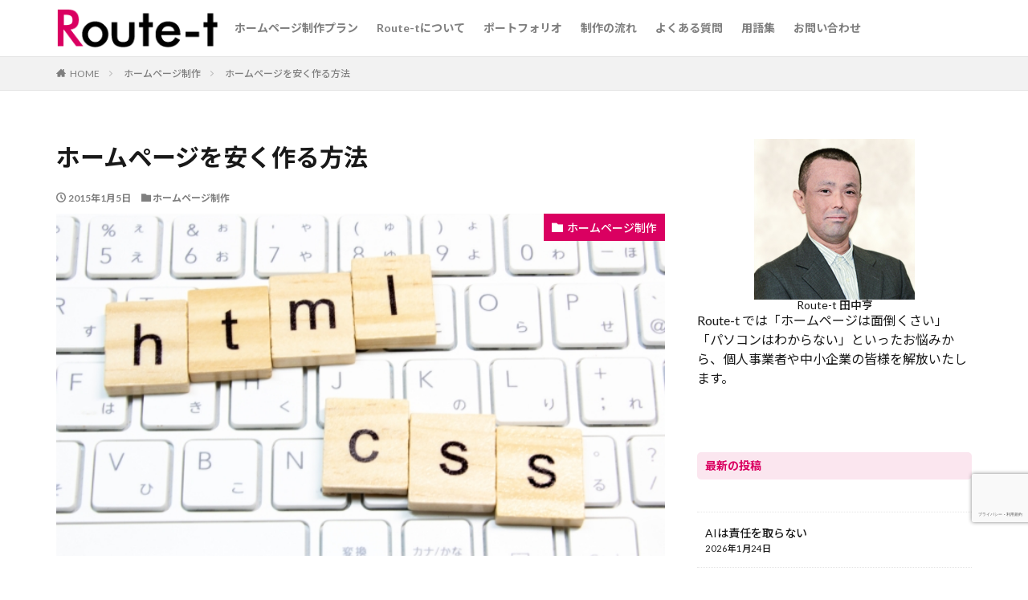

--- FILE ---
content_type: text/html; charset=UTF-8
request_url: https://route-t.com/2015/01/05/%E3%83%9B%E3%83%BC%E3%83%A0%E3%83%9A%E3%83%BC%E3%82%B8%E3%82%92%E5%AE%89%E3%81%8F%E4%BD%9C%E3%82%8B%E6%96%B9%E6%B3%95/
body_size: 24698
content:

<!DOCTYPE html>

<html dir="ltr" lang="ja" prefix="og: https://ogp.me/ns#" prefix="og: http://ogp.me/ns#" class="t-html 
">

<head prefix="og: http://ogp.me/ns# fb: http://ogp.me/ns/fb# article: http://ogp.me/ns/article#">
<meta charset="UTF-8">
<title>ホームページを安く作る方法 / Route-t</title>

		<!-- All in One SEO 4.9.3 - aioseo.com -->
	<meta name="description" content="ホームページを安く作るには？といっても色々な方法があります。その中で結構見落としてしまいがちな方法として、各自" />
	<meta name="robots" content="max-image-preview:large" />
	<meta name="author" content="T-tanaka"/>
	<meta name="google-site-verification" content="audeK_iS3bwWS0UUf2LjnasO7UHlhCNr1CBDt07GR14" />
	<link rel="canonical" href="https://route-t.com/2015/01/05/%e3%83%9b%e3%83%bc%e3%83%a0%e3%83%9a%e3%83%bc%e3%82%b8%e3%82%92%e5%ae%89%e3%81%8f%e4%bd%9c%e3%82%8b%e6%96%b9%e6%b3%95/" />
	<meta name="generator" content="All in One SEO (AIOSEO) 4.9.3" />
		<meta property="og:locale" content="ja_JP" />
		<meta property="og:site_name" content="Route-t / 多摩、武蔵野、青梅、立川の格安ホームページ制作・作成" />
		<meta property="og:type" content="article" />
		<meta property="og:title" content="ホームページを安く作る方法 / Route-t" />
		<meta property="og:description" content="ホームページを安く作るには？といっても色々な方法があります。その中で結構見落としてしまいがちな方法として、各自" />
		<meta property="og:url" content="https://route-t.com/2015/01/05/%e3%83%9b%e3%83%bc%e3%83%a0%e3%83%9a%e3%83%bc%e3%82%b8%e3%82%92%e5%ae%89%e3%81%8f%e4%bd%9c%e3%82%8b%e6%96%b9%e6%b3%95/" />
		<meta property="og:image" content="https://route-t.com/route02/wp-content/uploads/2025/05/logo.png" />
		<meta property="og:image:secure_url" content="https://route-t.com/route02/wp-content/uploads/2025/05/logo.png" />
		<meta property="og:image:width" content="222" />
		<meta property="og:image:height" content="55" />
		<meta property="article:published_time" content="2015-01-05T05:20:00+00:00" />
		<meta property="article:modified_time" content="2021-08-29T02:44:40+00:00" />
		<meta name="twitter:card" content="summary_large_image" />
		<meta name="twitter:title" content="ホームページを安く作る方法 / Route-t" />
		<meta name="twitter:description" content="ホームページを安く作るには？といっても色々な方法があります。その中で結構見落としてしまいがちな方法として、各自" />
		<meta name="twitter:image" content="https://route-t.com/route02/wp-content/uploads/2025/05/logo.png" />
		<script type="application/ld+json" class="aioseo-schema">
			{"@context":"https:\/\/schema.org","@graph":[{"@type":"BlogPosting","@id":"https:\/\/route-t.com\/2015\/01\/05\/%e3%83%9b%e3%83%bc%e3%83%a0%e3%83%9a%e3%83%bc%e3%82%b8%e3%82%92%e5%ae%89%e3%81%8f%e4%bd%9c%e3%82%8b%e6%96%b9%e6%b3%95\/#blogposting","name":"\u30db\u30fc\u30e0\u30da\u30fc\u30b8\u3092\u5b89\u304f\u4f5c\u308b\u65b9\u6cd5 \/ Route-t","headline":"\u30db\u30fc\u30e0\u30da\u30fc\u30b8\u3092\u5b89\u304f\u4f5c\u308b\u65b9\u6cd5","author":{"@id":"https:\/\/route-t.com\/author\/t-tanaka\/#author"},"publisher":{"@id":"https:\/\/route-t.com\/#organization"},"image":{"@type":"ImageObject","url":"https:\/\/route-t.com\/route02\/wp-content\/uploads\/2015\/01\/4977719_s.jpg","width":640,"height":427},"datePublished":"2015-01-05T14:20:00+09:00","dateModified":"2021-08-29T11:44:40+09:00","inLanguage":"ja","mainEntityOfPage":{"@id":"https:\/\/route-t.com\/2015\/01\/05\/%e3%83%9b%e3%83%bc%e3%83%a0%e3%83%9a%e3%83%bc%e3%82%b8%e3%82%92%e5%ae%89%e3%81%8f%e4%bd%9c%e3%82%8b%e6%96%b9%e6%b3%95\/#webpage"},"isPartOf":{"@id":"https:\/\/route-t.com\/2015\/01\/05\/%e3%83%9b%e3%83%bc%e3%83%a0%e3%83%9a%e3%83%bc%e3%82%b8%e3%82%92%e5%ae%89%e3%81%8f%e4%bd%9c%e3%82%8b%e6%96%b9%e6%b3%95\/#webpage"},"articleSection":"\u30db\u30fc\u30e0\u30da\u30fc\u30b8\u5236\u4f5c"},{"@type":"BreadcrumbList","@id":"https:\/\/route-t.com\/2015\/01\/05\/%e3%83%9b%e3%83%bc%e3%83%a0%e3%83%9a%e3%83%bc%e3%82%b8%e3%82%92%e5%ae%89%e3%81%8f%e4%bd%9c%e3%82%8b%e6%96%b9%e6%b3%95\/#breadcrumblist","itemListElement":[{"@type":"ListItem","@id":"https:\/\/route-t.com#listItem","position":1,"name":"Home","item":"https:\/\/route-t.com","nextItem":{"@type":"ListItem","@id":"https:\/\/route-t.com\/category\/website\/#listItem","name":"\u30db\u30fc\u30e0\u30da\u30fc\u30b8\u5236\u4f5c"}},{"@type":"ListItem","@id":"https:\/\/route-t.com\/category\/website\/#listItem","position":2,"name":"\u30db\u30fc\u30e0\u30da\u30fc\u30b8\u5236\u4f5c","item":"https:\/\/route-t.com\/category\/website\/","nextItem":{"@type":"ListItem","@id":"https:\/\/route-t.com\/2015\/01\/05\/%e3%83%9b%e3%83%bc%e3%83%a0%e3%83%9a%e3%83%bc%e3%82%b8%e3%82%92%e5%ae%89%e3%81%8f%e4%bd%9c%e3%82%8b%e6%96%b9%e6%b3%95\/#listItem","name":"\u30db\u30fc\u30e0\u30da\u30fc\u30b8\u3092\u5b89\u304f\u4f5c\u308b\u65b9\u6cd5"},"previousItem":{"@type":"ListItem","@id":"https:\/\/route-t.com#listItem","name":"Home"}},{"@type":"ListItem","@id":"https:\/\/route-t.com\/2015\/01\/05\/%e3%83%9b%e3%83%bc%e3%83%a0%e3%83%9a%e3%83%bc%e3%82%b8%e3%82%92%e5%ae%89%e3%81%8f%e4%bd%9c%e3%82%8b%e6%96%b9%e6%b3%95\/#listItem","position":3,"name":"\u30db\u30fc\u30e0\u30da\u30fc\u30b8\u3092\u5b89\u304f\u4f5c\u308b\u65b9\u6cd5","previousItem":{"@type":"ListItem","@id":"https:\/\/route-t.com\/category\/website\/#listItem","name":"\u30db\u30fc\u30e0\u30da\u30fc\u30b8\u5236\u4f5c"}}]},{"@type":"Organization","@id":"https:\/\/route-t.com\/#organization","name":"Route-t","description":"Route-t\u306f\u6771\u4eac\u90fd\u7acb\u5ddd\u5e02\u3092\u62e0\u70b9\u306b\u3001\u591a\u6469\u5730\u57df\u3001\u6b66\u8535\u91ce\u3001\u9752\u6885\u3001\u6771\u4eac23\u533a\u53ca\u3073\u6771\u4eac\u8fd1\u96a3\u5730\u57df\u3092\u5bfe\u8c61\u306b\u30db\u30fc\u30e0\u30da\u30fc\u30b8\u5236\u4f5c\u3092\u884c\u3063\u3066\u304a\u308a\u307e\u3059\u3002","url":"https:\/\/route-t.com\/","email":"info@route-t.com","numberOfEmployees":{"@type":"QuantitativeValue","value":1},"logo":{"@type":"ImageObject","url":"https:\/\/route-t.com\/route02\/wp-content\/uploads\/2025\/05\/logo.png","@id":"https:\/\/route-t.com\/2015\/01\/05\/%e3%83%9b%e3%83%bc%e3%83%a0%e3%83%9a%e3%83%bc%e3%82%b8%e3%82%92%e5%ae%89%e3%81%8f%e4%bd%9c%e3%82%8b%e6%96%b9%e6%b3%95\/#organizationLogo","width":222,"height":55},"image":{"@id":"https:\/\/route-t.com\/2015\/01\/05\/%e3%83%9b%e3%83%bc%e3%83%a0%e3%83%9a%e3%83%bc%e3%82%b8%e3%82%92%e5%ae%89%e3%81%8f%e4%bd%9c%e3%82%8b%e6%96%b9%e6%b3%95\/#organizationLogo"}},{"@type":"Person","@id":"https:\/\/route-t.com\/author\/t-tanaka\/#author","url":"https:\/\/route-t.com\/author\/t-tanaka\/","name":"T-tanaka","image":{"@type":"ImageObject","@id":"https:\/\/route-t.com\/2015\/01\/05\/%e3%83%9b%e3%83%bc%e3%83%a0%e3%83%9a%e3%83%bc%e3%82%b8%e3%82%92%e5%ae%89%e3%81%8f%e4%bd%9c%e3%82%8b%e6%96%b9%e6%b3%95\/#authorImage","url":"https:\/\/secure.gravatar.com\/avatar\/6cfcaa49fa749e362adbf2e11029c098488b71f9fc0b427ae2032117359b9086?s=96&d=mm&r=g","width":96,"height":96,"caption":"T-tanaka"}},{"@type":"WebPage","@id":"https:\/\/route-t.com\/2015\/01\/05\/%e3%83%9b%e3%83%bc%e3%83%a0%e3%83%9a%e3%83%bc%e3%82%b8%e3%82%92%e5%ae%89%e3%81%8f%e4%bd%9c%e3%82%8b%e6%96%b9%e6%b3%95\/#webpage","url":"https:\/\/route-t.com\/2015\/01\/05\/%e3%83%9b%e3%83%bc%e3%83%a0%e3%83%9a%e3%83%bc%e3%82%b8%e3%82%92%e5%ae%89%e3%81%8f%e4%bd%9c%e3%82%8b%e6%96%b9%e6%b3%95\/","name":"\u30db\u30fc\u30e0\u30da\u30fc\u30b8\u3092\u5b89\u304f\u4f5c\u308b\u65b9\u6cd5 \/ Route-t","description":"\u30db\u30fc\u30e0\u30da\u30fc\u30b8\u3092\u5b89\u304f\u4f5c\u308b\u306b\u306f\uff1f\u3068\u3044\u3063\u3066\u3082\u8272\u3005\u306a\u65b9\u6cd5\u304c\u3042\u308a\u307e\u3059\u3002\u305d\u306e\u4e2d\u3067\u7d50\u69cb\u898b\u843d\u3068\u3057\u3066\u3057\u307e\u3044\u304c\u3061\u306a\u65b9\u6cd5\u3068\u3057\u3066\u3001\u5404\u81ea","inLanguage":"ja","isPartOf":{"@id":"https:\/\/route-t.com\/#website"},"breadcrumb":{"@id":"https:\/\/route-t.com\/2015\/01\/05\/%e3%83%9b%e3%83%bc%e3%83%a0%e3%83%9a%e3%83%bc%e3%82%b8%e3%82%92%e5%ae%89%e3%81%8f%e4%bd%9c%e3%82%8b%e6%96%b9%e6%b3%95\/#breadcrumblist"},"author":{"@id":"https:\/\/route-t.com\/author\/t-tanaka\/#author"},"creator":{"@id":"https:\/\/route-t.com\/author\/t-tanaka\/#author"},"image":{"@type":"ImageObject","url":"https:\/\/route-t.com\/route02\/wp-content\/uploads\/2015\/01\/4977719_s.jpg","@id":"https:\/\/route-t.com\/2015\/01\/05\/%e3%83%9b%e3%83%bc%e3%83%a0%e3%83%9a%e3%83%bc%e3%82%b8%e3%82%92%e5%ae%89%e3%81%8f%e4%bd%9c%e3%82%8b%e6%96%b9%e6%b3%95\/#mainImage","width":640,"height":427},"primaryImageOfPage":{"@id":"https:\/\/route-t.com\/2015\/01\/05\/%e3%83%9b%e3%83%bc%e3%83%a0%e3%83%9a%e3%83%bc%e3%82%b8%e3%82%92%e5%ae%89%e3%81%8f%e4%bd%9c%e3%82%8b%e6%96%b9%e6%b3%95\/#mainImage"},"datePublished":"2015-01-05T14:20:00+09:00","dateModified":"2021-08-29T11:44:40+09:00"},{"@type":"WebSite","@id":"https:\/\/route-t.com\/#website","url":"https:\/\/route-t.com\/","name":"Route-t","description":"\u591a\u6469\u3001\u6b66\u8535\u91ce\u3001\u9752\u6885\u3001\u7acb\u5ddd\u306e\u683c\u5b89\u30db\u30fc\u30e0\u30da\u30fc\u30b8\u5236\u4f5c\u30fb\u4f5c\u6210","inLanguage":"ja","publisher":{"@id":"https:\/\/route-t.com\/#organization"}}]}
		</script>
		<!-- All in One SEO -->

<link rel="alternate" title="oEmbed (JSON)" type="application/json+oembed" href="https://route-t.com/wp-json/oembed/1.0/embed?url=https%3A%2F%2Froute-t.com%2F2015%2F01%2F05%2F%25e3%2583%259b%25e3%2583%25bc%25e3%2583%25a0%25e3%2583%259a%25e3%2583%25bc%25e3%2582%25b8%25e3%2582%2592%25e5%25ae%2589%25e3%2581%258f%25e4%25bd%259c%25e3%2582%258b%25e6%2596%25b9%25e6%25b3%2595%2F" />
<link rel="alternate" title="oEmbed (XML)" type="text/xml+oembed" href="https://route-t.com/wp-json/oembed/1.0/embed?url=https%3A%2F%2Froute-t.com%2F2015%2F01%2F05%2F%25e3%2583%259b%25e3%2583%25bc%25e3%2583%25a0%25e3%2583%259a%25e3%2583%25bc%25e3%2582%25b8%25e3%2582%2592%25e5%25ae%2589%25e3%2581%258f%25e4%25bd%259c%25e3%2582%258b%25e6%2596%25b9%25e6%25b3%2595%2F&#038;format=xml" />
<style id='wp-img-auto-sizes-contain-inline-css' type='text/css'>
img:is([sizes=auto i],[sizes^="auto," i]){contain-intrinsic-size:3000px 1500px}
/*# sourceURL=wp-img-auto-sizes-contain-inline-css */
</style>
<link rel='stylesheet' id='dashicons-css' href='https://route-t.com/route02/wp-includes/css/dashicons.min.css?ver=6.9' type='text/css' media='all' />
<link rel='stylesheet' id='thickbox-css' href='https://route-t.com/route02/wp-includes/js/thickbox/thickbox.css?ver=6.9' type='text/css' media='all' />
<link rel='stylesheet' id='wp-block-library-css' href='https://route-t.com/route02/wp-includes/css/dist/block-library/style.min.css?ver=6.9' type='text/css' media='all' />
<style id='wp-block-button-inline-css' type='text/css'>
.wp-block-button__link{align-content:center;box-sizing:border-box;cursor:pointer;display:inline-block;height:100%;text-align:center;word-break:break-word}.wp-block-button__link.aligncenter{text-align:center}.wp-block-button__link.alignright{text-align:right}:where(.wp-block-button__link){border-radius:9999px;box-shadow:none;padding:calc(.667em + 2px) calc(1.333em + 2px);text-decoration:none}.wp-block-button[style*=text-decoration] .wp-block-button__link{text-decoration:inherit}.wp-block-buttons>.wp-block-button.has-custom-width{max-width:none}.wp-block-buttons>.wp-block-button.has-custom-width .wp-block-button__link{width:100%}.wp-block-buttons>.wp-block-button.has-custom-font-size .wp-block-button__link{font-size:inherit}.wp-block-buttons>.wp-block-button.wp-block-button__width-25{width:calc(25% - var(--wp--style--block-gap, .5em)*.75)}.wp-block-buttons>.wp-block-button.wp-block-button__width-50{width:calc(50% - var(--wp--style--block-gap, .5em)*.5)}.wp-block-buttons>.wp-block-button.wp-block-button__width-75{width:calc(75% - var(--wp--style--block-gap, .5em)*.25)}.wp-block-buttons>.wp-block-button.wp-block-button__width-100{flex-basis:100%;width:100%}.wp-block-buttons.is-vertical>.wp-block-button.wp-block-button__width-25{width:25%}.wp-block-buttons.is-vertical>.wp-block-button.wp-block-button__width-50{width:50%}.wp-block-buttons.is-vertical>.wp-block-button.wp-block-button__width-75{width:75%}.wp-block-button.is-style-squared,.wp-block-button__link.wp-block-button.is-style-squared{border-radius:0}.wp-block-button.no-border-radius,.wp-block-button__link.no-border-radius{border-radius:0!important}:root :where(.wp-block-button .wp-block-button__link.is-style-outline),:root :where(.wp-block-button.is-style-outline>.wp-block-button__link){border:2px solid;padding:.667em 1.333em}:root :where(.wp-block-button .wp-block-button__link.is-style-outline:not(.has-text-color)),:root :where(.wp-block-button.is-style-outline>.wp-block-button__link:not(.has-text-color)){color:currentColor}:root :where(.wp-block-button .wp-block-button__link.is-style-outline:not(.has-background)),:root :where(.wp-block-button.is-style-outline>.wp-block-button__link:not(.has-background)){background-color:initial;background-image:none}
/*# sourceURL=https://route-t.com/route02/wp-includes/blocks/button/style.min.css */
</style>
<style id='wp-block-heading-inline-css' type='text/css'>
h1:where(.wp-block-heading).has-background,h2:where(.wp-block-heading).has-background,h3:where(.wp-block-heading).has-background,h4:where(.wp-block-heading).has-background,h5:where(.wp-block-heading).has-background,h6:where(.wp-block-heading).has-background{padding:1.25em 2.375em}h1.has-text-align-left[style*=writing-mode]:where([style*=vertical-lr]),h1.has-text-align-right[style*=writing-mode]:where([style*=vertical-rl]),h2.has-text-align-left[style*=writing-mode]:where([style*=vertical-lr]),h2.has-text-align-right[style*=writing-mode]:where([style*=vertical-rl]),h3.has-text-align-left[style*=writing-mode]:where([style*=vertical-lr]),h3.has-text-align-right[style*=writing-mode]:where([style*=vertical-rl]),h4.has-text-align-left[style*=writing-mode]:where([style*=vertical-lr]),h4.has-text-align-right[style*=writing-mode]:where([style*=vertical-rl]),h5.has-text-align-left[style*=writing-mode]:where([style*=vertical-lr]),h5.has-text-align-right[style*=writing-mode]:where([style*=vertical-rl]),h6.has-text-align-left[style*=writing-mode]:where([style*=vertical-lr]),h6.has-text-align-right[style*=writing-mode]:where([style*=vertical-rl]){rotate:180deg}
/*# sourceURL=https://route-t.com/route02/wp-includes/blocks/heading/style.min.css */
</style>
<style id='wp-block-image-inline-css' type='text/css'>
.wp-block-image>a,.wp-block-image>figure>a{display:inline-block}.wp-block-image img{box-sizing:border-box;height:auto;max-width:100%;vertical-align:bottom}@media not (prefers-reduced-motion){.wp-block-image img.hide{visibility:hidden}.wp-block-image img.show{animation:show-content-image .4s}}.wp-block-image[style*=border-radius] img,.wp-block-image[style*=border-radius]>a{border-radius:inherit}.wp-block-image.has-custom-border img{box-sizing:border-box}.wp-block-image.aligncenter{text-align:center}.wp-block-image.alignfull>a,.wp-block-image.alignwide>a{width:100%}.wp-block-image.alignfull img,.wp-block-image.alignwide img{height:auto;width:100%}.wp-block-image .aligncenter,.wp-block-image .alignleft,.wp-block-image .alignright,.wp-block-image.aligncenter,.wp-block-image.alignleft,.wp-block-image.alignright{display:table}.wp-block-image .aligncenter>figcaption,.wp-block-image .alignleft>figcaption,.wp-block-image .alignright>figcaption,.wp-block-image.aligncenter>figcaption,.wp-block-image.alignleft>figcaption,.wp-block-image.alignright>figcaption{caption-side:bottom;display:table-caption}.wp-block-image .alignleft{float:left;margin:.5em 1em .5em 0}.wp-block-image .alignright{float:right;margin:.5em 0 .5em 1em}.wp-block-image .aligncenter{margin-left:auto;margin-right:auto}.wp-block-image :where(figcaption){margin-bottom:1em;margin-top:.5em}.wp-block-image.is-style-circle-mask img{border-radius:9999px}@supports ((-webkit-mask-image:none) or (mask-image:none)) or (-webkit-mask-image:none){.wp-block-image.is-style-circle-mask img{border-radius:0;-webkit-mask-image:url('data:image/svg+xml;utf8,<svg viewBox="0 0 100 100" xmlns="http://www.w3.org/2000/svg"><circle cx="50" cy="50" r="50"/></svg>');mask-image:url('data:image/svg+xml;utf8,<svg viewBox="0 0 100 100" xmlns="http://www.w3.org/2000/svg"><circle cx="50" cy="50" r="50"/></svg>');mask-mode:alpha;-webkit-mask-position:center;mask-position:center;-webkit-mask-repeat:no-repeat;mask-repeat:no-repeat;-webkit-mask-size:contain;mask-size:contain}}:root :where(.wp-block-image.is-style-rounded img,.wp-block-image .is-style-rounded img){border-radius:9999px}.wp-block-image figure{margin:0}.wp-lightbox-container{display:flex;flex-direction:column;position:relative}.wp-lightbox-container img{cursor:zoom-in}.wp-lightbox-container img:hover+button{opacity:1}.wp-lightbox-container button{align-items:center;backdrop-filter:blur(16px) saturate(180%);background-color:#5a5a5a40;border:none;border-radius:4px;cursor:zoom-in;display:flex;height:20px;justify-content:center;opacity:0;padding:0;position:absolute;right:16px;text-align:center;top:16px;width:20px;z-index:100}@media not (prefers-reduced-motion){.wp-lightbox-container button{transition:opacity .2s ease}}.wp-lightbox-container button:focus-visible{outline:3px auto #5a5a5a40;outline:3px auto -webkit-focus-ring-color;outline-offset:3px}.wp-lightbox-container button:hover{cursor:pointer;opacity:1}.wp-lightbox-container button:focus{opacity:1}.wp-lightbox-container button:focus,.wp-lightbox-container button:hover,.wp-lightbox-container button:not(:hover):not(:active):not(.has-background){background-color:#5a5a5a40;border:none}.wp-lightbox-overlay{box-sizing:border-box;cursor:zoom-out;height:100vh;left:0;overflow:hidden;position:fixed;top:0;visibility:hidden;width:100%;z-index:100000}.wp-lightbox-overlay .close-button{align-items:center;cursor:pointer;display:flex;justify-content:center;min-height:40px;min-width:40px;padding:0;position:absolute;right:calc(env(safe-area-inset-right) + 16px);top:calc(env(safe-area-inset-top) + 16px);z-index:5000000}.wp-lightbox-overlay .close-button:focus,.wp-lightbox-overlay .close-button:hover,.wp-lightbox-overlay .close-button:not(:hover):not(:active):not(.has-background){background:none;border:none}.wp-lightbox-overlay .lightbox-image-container{height:var(--wp--lightbox-container-height);left:50%;overflow:hidden;position:absolute;top:50%;transform:translate(-50%,-50%);transform-origin:top left;width:var(--wp--lightbox-container-width);z-index:9999999999}.wp-lightbox-overlay .wp-block-image{align-items:center;box-sizing:border-box;display:flex;height:100%;justify-content:center;margin:0;position:relative;transform-origin:0 0;width:100%;z-index:3000000}.wp-lightbox-overlay .wp-block-image img{height:var(--wp--lightbox-image-height);min-height:var(--wp--lightbox-image-height);min-width:var(--wp--lightbox-image-width);width:var(--wp--lightbox-image-width)}.wp-lightbox-overlay .wp-block-image figcaption{display:none}.wp-lightbox-overlay button{background:none;border:none}.wp-lightbox-overlay .scrim{background-color:#fff;height:100%;opacity:.9;position:absolute;width:100%;z-index:2000000}.wp-lightbox-overlay.active{visibility:visible}@media not (prefers-reduced-motion){.wp-lightbox-overlay.active{animation:turn-on-visibility .25s both}.wp-lightbox-overlay.active img{animation:turn-on-visibility .35s both}.wp-lightbox-overlay.show-closing-animation:not(.active){animation:turn-off-visibility .35s both}.wp-lightbox-overlay.show-closing-animation:not(.active) img{animation:turn-off-visibility .25s both}.wp-lightbox-overlay.zoom.active{animation:none;opacity:1;visibility:visible}.wp-lightbox-overlay.zoom.active .lightbox-image-container{animation:lightbox-zoom-in .4s}.wp-lightbox-overlay.zoom.active .lightbox-image-container img{animation:none}.wp-lightbox-overlay.zoom.active .scrim{animation:turn-on-visibility .4s forwards}.wp-lightbox-overlay.zoom.show-closing-animation:not(.active){animation:none}.wp-lightbox-overlay.zoom.show-closing-animation:not(.active) .lightbox-image-container{animation:lightbox-zoom-out .4s}.wp-lightbox-overlay.zoom.show-closing-animation:not(.active) .lightbox-image-container img{animation:none}.wp-lightbox-overlay.zoom.show-closing-animation:not(.active) .scrim{animation:turn-off-visibility .4s forwards}}@keyframes show-content-image{0%{visibility:hidden}99%{visibility:hidden}to{visibility:visible}}@keyframes turn-on-visibility{0%{opacity:0}to{opacity:1}}@keyframes turn-off-visibility{0%{opacity:1;visibility:visible}99%{opacity:0;visibility:visible}to{opacity:0;visibility:hidden}}@keyframes lightbox-zoom-in{0%{transform:translate(calc((-100vw + var(--wp--lightbox-scrollbar-width))/2 + var(--wp--lightbox-initial-left-position)),calc(-50vh + var(--wp--lightbox-initial-top-position))) scale(var(--wp--lightbox-scale))}to{transform:translate(-50%,-50%) scale(1)}}@keyframes lightbox-zoom-out{0%{transform:translate(-50%,-50%) scale(1);visibility:visible}99%{visibility:visible}to{transform:translate(calc((-100vw + var(--wp--lightbox-scrollbar-width))/2 + var(--wp--lightbox-initial-left-position)),calc(-50vh + var(--wp--lightbox-initial-top-position))) scale(var(--wp--lightbox-scale));visibility:hidden}}
/*# sourceURL=https://route-t.com/route02/wp-includes/blocks/image/style.min.css */
</style>
<style id='wp-block-latest-posts-inline-css' type='text/css'>
.wp-block-latest-posts{box-sizing:border-box}.wp-block-latest-posts.alignleft{margin-right:2em}.wp-block-latest-posts.alignright{margin-left:2em}.wp-block-latest-posts.wp-block-latest-posts__list{list-style:none}.wp-block-latest-posts.wp-block-latest-posts__list li{clear:both;overflow-wrap:break-word}.wp-block-latest-posts.is-grid{display:flex;flex-wrap:wrap}.wp-block-latest-posts.is-grid li{margin:0 1.25em 1.25em 0;width:100%}@media (min-width:600px){.wp-block-latest-posts.columns-2 li{width:calc(50% - .625em)}.wp-block-latest-posts.columns-2 li:nth-child(2n){margin-right:0}.wp-block-latest-posts.columns-3 li{width:calc(33.33333% - .83333em)}.wp-block-latest-posts.columns-3 li:nth-child(3n){margin-right:0}.wp-block-latest-posts.columns-4 li{width:calc(25% - .9375em)}.wp-block-latest-posts.columns-4 li:nth-child(4n){margin-right:0}.wp-block-latest-posts.columns-5 li{width:calc(20% - 1em)}.wp-block-latest-posts.columns-5 li:nth-child(5n){margin-right:0}.wp-block-latest-posts.columns-6 li{width:calc(16.66667% - 1.04167em)}.wp-block-latest-posts.columns-6 li:nth-child(6n){margin-right:0}}:root :where(.wp-block-latest-posts.is-grid){padding:0}:root :where(.wp-block-latest-posts.wp-block-latest-posts__list){padding-left:0}.wp-block-latest-posts__post-author,.wp-block-latest-posts__post-date{display:block;font-size:.8125em}.wp-block-latest-posts__post-excerpt,.wp-block-latest-posts__post-full-content{margin-bottom:1em;margin-top:.5em}.wp-block-latest-posts__featured-image a{display:inline-block}.wp-block-latest-posts__featured-image img{height:auto;max-width:100%;width:auto}.wp-block-latest-posts__featured-image.alignleft{float:left;margin-right:1em}.wp-block-latest-posts__featured-image.alignright{float:right;margin-left:1em}.wp-block-latest-posts__featured-image.aligncenter{margin-bottom:1em;text-align:center}
/*# sourceURL=https://route-t.com/route02/wp-includes/blocks/latest-posts/style.min.css */
</style>
<style id='wp-block-buttons-inline-css' type='text/css'>
.wp-block-buttons{box-sizing:border-box}.wp-block-buttons.is-vertical{flex-direction:column}.wp-block-buttons.is-vertical>.wp-block-button:last-child{margin-bottom:0}.wp-block-buttons>.wp-block-button{display:inline-block;margin:0}.wp-block-buttons.is-content-justification-left{justify-content:flex-start}.wp-block-buttons.is-content-justification-left.is-vertical{align-items:flex-start}.wp-block-buttons.is-content-justification-center{justify-content:center}.wp-block-buttons.is-content-justification-center.is-vertical{align-items:center}.wp-block-buttons.is-content-justification-right{justify-content:flex-end}.wp-block-buttons.is-content-justification-right.is-vertical{align-items:flex-end}.wp-block-buttons.is-content-justification-space-between{justify-content:space-between}.wp-block-buttons.aligncenter{text-align:center}.wp-block-buttons:not(.is-content-justification-space-between,.is-content-justification-right,.is-content-justification-left,.is-content-justification-center) .wp-block-button.aligncenter{margin-left:auto;margin-right:auto;width:100%}.wp-block-buttons[style*=text-decoration] .wp-block-button,.wp-block-buttons[style*=text-decoration] .wp-block-button__link{text-decoration:inherit}.wp-block-buttons.has-custom-font-size .wp-block-button__link{font-size:inherit}.wp-block-buttons .wp-block-button__link{width:100%}.wp-block-button.aligncenter{text-align:center}
/*# sourceURL=https://route-t.com/route02/wp-includes/blocks/buttons/style.min.css */
</style>
<style id='wp-block-group-inline-css' type='text/css'>
.wp-block-group{box-sizing:border-box}:where(.wp-block-group.wp-block-group-is-layout-constrained){position:relative}
/*# sourceURL=https://route-t.com/route02/wp-includes/blocks/group/style.min.css */
</style>
<style id='wp-block-paragraph-inline-css' type='text/css'>
.is-small-text{font-size:.875em}.is-regular-text{font-size:1em}.is-large-text{font-size:2.25em}.is-larger-text{font-size:3em}.has-drop-cap:not(:focus):first-letter{float:left;font-size:8.4em;font-style:normal;font-weight:100;line-height:.68;margin:.05em .1em 0 0;text-transform:uppercase}body.rtl .has-drop-cap:not(:focus):first-letter{float:none;margin-left:.1em}p.has-drop-cap.has-background{overflow:hidden}:root :where(p.has-background){padding:1.25em 2.375em}:where(p.has-text-color:not(.has-link-color)) a{color:inherit}p.has-text-align-left[style*="writing-mode:vertical-lr"],p.has-text-align-right[style*="writing-mode:vertical-rl"]{rotate:180deg}
/*# sourceURL=https://route-t.com/route02/wp-includes/blocks/paragraph/style.min.css */
</style>
<style id='global-styles-inline-css' type='text/css'>
:root{--wp--preset--aspect-ratio--square: 1;--wp--preset--aspect-ratio--4-3: 4/3;--wp--preset--aspect-ratio--3-4: 3/4;--wp--preset--aspect-ratio--3-2: 3/2;--wp--preset--aspect-ratio--2-3: 2/3;--wp--preset--aspect-ratio--16-9: 16/9;--wp--preset--aspect-ratio--9-16: 9/16;--wp--preset--color--black: #000000;--wp--preset--color--cyan-bluish-gray: #abb8c3;--wp--preset--color--white: #ffffff;--wp--preset--color--pale-pink: #f78da7;--wp--preset--color--vivid-red: #cf2e2e;--wp--preset--color--luminous-vivid-orange: #ff6900;--wp--preset--color--luminous-vivid-amber: #fcb900;--wp--preset--color--light-green-cyan: #7bdcb5;--wp--preset--color--vivid-green-cyan: #00d084;--wp--preset--color--pale-cyan-blue: #8ed1fc;--wp--preset--color--vivid-cyan-blue: #0693e3;--wp--preset--color--vivid-purple: #9b51e0;--wp--preset--gradient--vivid-cyan-blue-to-vivid-purple: linear-gradient(135deg,rgb(6,147,227) 0%,rgb(155,81,224) 100%);--wp--preset--gradient--light-green-cyan-to-vivid-green-cyan: linear-gradient(135deg,rgb(122,220,180) 0%,rgb(0,208,130) 100%);--wp--preset--gradient--luminous-vivid-amber-to-luminous-vivid-orange: linear-gradient(135deg,rgb(252,185,0) 0%,rgb(255,105,0) 100%);--wp--preset--gradient--luminous-vivid-orange-to-vivid-red: linear-gradient(135deg,rgb(255,105,0) 0%,rgb(207,46,46) 100%);--wp--preset--gradient--very-light-gray-to-cyan-bluish-gray: linear-gradient(135deg,rgb(238,238,238) 0%,rgb(169,184,195) 100%);--wp--preset--gradient--cool-to-warm-spectrum: linear-gradient(135deg,rgb(74,234,220) 0%,rgb(151,120,209) 20%,rgb(207,42,186) 40%,rgb(238,44,130) 60%,rgb(251,105,98) 80%,rgb(254,248,76) 100%);--wp--preset--gradient--blush-light-purple: linear-gradient(135deg,rgb(255,206,236) 0%,rgb(152,150,240) 100%);--wp--preset--gradient--blush-bordeaux: linear-gradient(135deg,rgb(254,205,165) 0%,rgb(254,45,45) 50%,rgb(107,0,62) 100%);--wp--preset--gradient--luminous-dusk: linear-gradient(135deg,rgb(255,203,112) 0%,rgb(199,81,192) 50%,rgb(65,88,208) 100%);--wp--preset--gradient--pale-ocean: linear-gradient(135deg,rgb(255,245,203) 0%,rgb(182,227,212) 50%,rgb(51,167,181) 100%);--wp--preset--gradient--electric-grass: linear-gradient(135deg,rgb(202,248,128) 0%,rgb(113,206,126) 100%);--wp--preset--gradient--midnight: linear-gradient(135deg,rgb(2,3,129) 0%,rgb(40,116,252) 100%);--wp--preset--font-size--small: 13px;--wp--preset--font-size--medium: 20px;--wp--preset--font-size--large: 36px;--wp--preset--font-size--x-large: 42px;--wp--preset--spacing--20: 0.44rem;--wp--preset--spacing--30: 0.67rem;--wp--preset--spacing--40: 1rem;--wp--preset--spacing--50: 1.5rem;--wp--preset--spacing--60: 2.25rem;--wp--preset--spacing--70: 3.38rem;--wp--preset--spacing--80: 5.06rem;--wp--preset--shadow--natural: 6px 6px 9px rgba(0, 0, 0, 0.2);--wp--preset--shadow--deep: 12px 12px 50px rgba(0, 0, 0, 0.4);--wp--preset--shadow--sharp: 6px 6px 0px rgba(0, 0, 0, 0.2);--wp--preset--shadow--outlined: 6px 6px 0px -3px rgb(255, 255, 255), 6px 6px rgb(0, 0, 0);--wp--preset--shadow--crisp: 6px 6px 0px rgb(0, 0, 0);}:where(.is-layout-flex){gap: 0.5em;}:where(.is-layout-grid){gap: 0.5em;}body .is-layout-flex{display: flex;}.is-layout-flex{flex-wrap: wrap;align-items: center;}.is-layout-flex > :is(*, div){margin: 0;}body .is-layout-grid{display: grid;}.is-layout-grid > :is(*, div){margin: 0;}:where(.wp-block-columns.is-layout-flex){gap: 2em;}:where(.wp-block-columns.is-layout-grid){gap: 2em;}:where(.wp-block-post-template.is-layout-flex){gap: 1.25em;}:where(.wp-block-post-template.is-layout-grid){gap: 1.25em;}.has-black-color{color: var(--wp--preset--color--black) !important;}.has-cyan-bluish-gray-color{color: var(--wp--preset--color--cyan-bluish-gray) !important;}.has-white-color{color: var(--wp--preset--color--white) !important;}.has-pale-pink-color{color: var(--wp--preset--color--pale-pink) !important;}.has-vivid-red-color{color: var(--wp--preset--color--vivid-red) !important;}.has-luminous-vivid-orange-color{color: var(--wp--preset--color--luminous-vivid-orange) !important;}.has-luminous-vivid-amber-color{color: var(--wp--preset--color--luminous-vivid-amber) !important;}.has-light-green-cyan-color{color: var(--wp--preset--color--light-green-cyan) !important;}.has-vivid-green-cyan-color{color: var(--wp--preset--color--vivid-green-cyan) !important;}.has-pale-cyan-blue-color{color: var(--wp--preset--color--pale-cyan-blue) !important;}.has-vivid-cyan-blue-color{color: var(--wp--preset--color--vivid-cyan-blue) !important;}.has-vivid-purple-color{color: var(--wp--preset--color--vivid-purple) !important;}.has-black-background-color{background-color: var(--wp--preset--color--black) !important;}.has-cyan-bluish-gray-background-color{background-color: var(--wp--preset--color--cyan-bluish-gray) !important;}.has-white-background-color{background-color: var(--wp--preset--color--white) !important;}.has-pale-pink-background-color{background-color: var(--wp--preset--color--pale-pink) !important;}.has-vivid-red-background-color{background-color: var(--wp--preset--color--vivid-red) !important;}.has-luminous-vivid-orange-background-color{background-color: var(--wp--preset--color--luminous-vivid-orange) !important;}.has-luminous-vivid-amber-background-color{background-color: var(--wp--preset--color--luminous-vivid-amber) !important;}.has-light-green-cyan-background-color{background-color: var(--wp--preset--color--light-green-cyan) !important;}.has-vivid-green-cyan-background-color{background-color: var(--wp--preset--color--vivid-green-cyan) !important;}.has-pale-cyan-blue-background-color{background-color: var(--wp--preset--color--pale-cyan-blue) !important;}.has-vivid-cyan-blue-background-color{background-color: var(--wp--preset--color--vivid-cyan-blue) !important;}.has-vivid-purple-background-color{background-color: var(--wp--preset--color--vivid-purple) !important;}.has-black-border-color{border-color: var(--wp--preset--color--black) !important;}.has-cyan-bluish-gray-border-color{border-color: var(--wp--preset--color--cyan-bluish-gray) !important;}.has-white-border-color{border-color: var(--wp--preset--color--white) !important;}.has-pale-pink-border-color{border-color: var(--wp--preset--color--pale-pink) !important;}.has-vivid-red-border-color{border-color: var(--wp--preset--color--vivid-red) !important;}.has-luminous-vivid-orange-border-color{border-color: var(--wp--preset--color--luminous-vivid-orange) !important;}.has-luminous-vivid-amber-border-color{border-color: var(--wp--preset--color--luminous-vivid-amber) !important;}.has-light-green-cyan-border-color{border-color: var(--wp--preset--color--light-green-cyan) !important;}.has-vivid-green-cyan-border-color{border-color: var(--wp--preset--color--vivid-green-cyan) !important;}.has-pale-cyan-blue-border-color{border-color: var(--wp--preset--color--pale-cyan-blue) !important;}.has-vivid-cyan-blue-border-color{border-color: var(--wp--preset--color--vivid-cyan-blue) !important;}.has-vivid-purple-border-color{border-color: var(--wp--preset--color--vivid-purple) !important;}.has-vivid-cyan-blue-to-vivid-purple-gradient-background{background: var(--wp--preset--gradient--vivid-cyan-blue-to-vivid-purple) !important;}.has-light-green-cyan-to-vivid-green-cyan-gradient-background{background: var(--wp--preset--gradient--light-green-cyan-to-vivid-green-cyan) !important;}.has-luminous-vivid-amber-to-luminous-vivid-orange-gradient-background{background: var(--wp--preset--gradient--luminous-vivid-amber-to-luminous-vivid-orange) !important;}.has-luminous-vivid-orange-to-vivid-red-gradient-background{background: var(--wp--preset--gradient--luminous-vivid-orange-to-vivid-red) !important;}.has-very-light-gray-to-cyan-bluish-gray-gradient-background{background: var(--wp--preset--gradient--very-light-gray-to-cyan-bluish-gray) !important;}.has-cool-to-warm-spectrum-gradient-background{background: var(--wp--preset--gradient--cool-to-warm-spectrum) !important;}.has-blush-light-purple-gradient-background{background: var(--wp--preset--gradient--blush-light-purple) !important;}.has-blush-bordeaux-gradient-background{background: var(--wp--preset--gradient--blush-bordeaux) !important;}.has-luminous-dusk-gradient-background{background: var(--wp--preset--gradient--luminous-dusk) !important;}.has-pale-ocean-gradient-background{background: var(--wp--preset--gradient--pale-ocean) !important;}.has-electric-grass-gradient-background{background: var(--wp--preset--gradient--electric-grass) !important;}.has-midnight-gradient-background{background: var(--wp--preset--gradient--midnight) !important;}.has-small-font-size{font-size: var(--wp--preset--font-size--small) !important;}.has-medium-font-size{font-size: var(--wp--preset--font-size--medium) !important;}.has-large-font-size{font-size: var(--wp--preset--font-size--large) !important;}.has-x-large-font-size{font-size: var(--wp--preset--font-size--x-large) !important;}
/*# sourceURL=global-styles-inline-css */
</style>

<style id='classic-theme-styles-inline-css' type='text/css'>
/*! This file is auto-generated */
.wp-block-button__link{color:#fff;background-color:#32373c;border-radius:9999px;box-shadow:none;text-decoration:none;padding:calc(.667em + 2px) calc(1.333em + 2px);font-size:1.125em}.wp-block-file__button{background:#32373c;color:#fff;text-decoration:none}
/*# sourceURL=/wp-includes/css/classic-themes.min.css */
</style>
<link rel='stylesheet' id='contact-form-7-css' href='https://route-t.com/route02/wp-content/plugins/contact-form-7/includes/css/styles.css?ver=6.1.4' type='text/css' media='all' />
<link rel='stylesheet' id='wpsm_ac-font-awesome-front-css' href='https://route-t.com/route02/wp-content/plugins/responsive-accordion-and-collapse/css/font-awesome/css/font-awesome.min.css?ver=6.9' type='text/css' media='all' />
<link rel='stylesheet' id='wpsm_ac_bootstrap-front-css' href='https://route-t.com/route02/wp-content/plugins/responsive-accordion-and-collapse/css/bootstrap-front.css?ver=6.9' type='text/css' media='all' />
<link rel='stylesheet' id='loftloader-lite-animation-css' href='https://route-t.com/route02/wp-content/plugins/loftloader/assets/css/loftloader.min.css?ver=2025121501' type='text/css' media='all' />
<script type="text/javascript" src="https://route-t.com/route02/wp-includes/js/jquery/jquery.min.js?ver=3.7.1" id="jquery-core-js"></script>
<script type="text/javascript" src="https://route-t.com/route02/wp-includes/js/jquery/jquery-migrate.min.js?ver=3.4.1" id="jquery-migrate-js"></script>
<link rel="https://api.w.org/" href="https://route-t.com/wp-json/" /><link rel="alternate" title="JSON" type="application/json" href="https://route-t.com/wp-json/wp/v2/posts/143" /><link rel="stylesheet" href="https://route-t.com/route02/wp-content/themes/the-thor/css/icon.min.css">
<link rel="stylesheet" href="https://fonts.googleapis.com/css?family=Lato:100,300,400,700,900">
<link rel="stylesheet" href="https://fonts.googleapis.com/css?family=Fjalla+One">
<link rel="stylesheet" href="https://fonts.googleapis.com/css?family=Noto+Sans+JP:100,200,300,400,500,600,700,800,900">
<link rel="stylesheet" href="https://route-t.com/route02/wp-content/themes/the-thor/style.min.css">
<link rel="stylesheet" href="https://route-t.com/route02/wp-content/themes/the-thor-child/style-user.css?1629786662">
<link rel="canonical" href="https://route-t.com/2015/01/05/%e3%83%9b%e3%83%bc%e3%83%a0%e3%83%9a%e3%83%bc%e3%82%b8%e3%82%92%e5%ae%89%e3%81%8f%e4%bd%9c%e3%82%8b%e6%96%b9%e6%b3%95/" />
<script src="https://ajax.googleapis.com/ajax/libs/jquery/1.12.4/jquery.min.js"></script>
<meta http-equiv="X-UA-Compatible" content="IE=edge">
<meta name="viewport" content="width=device-width, initial-scale=1, viewport-fit=cover"/>
<style>
.widget.widget_nav_menu ul.menu{border-color: rgba(218,0,97,0.15);}.widget.widget_nav_menu ul.menu li{border-color: rgba(218,0,97,0.75);}.widget.widget_nav_menu ul.menu .sub-menu li{border-color: rgba(218,0,97,0.15);}.widget.widget_nav_menu ul.menu .sub-menu li .sub-menu li:first-child{border-color: rgba(218,0,97,0.15);}.widget.widget_nav_menu ul.menu li a:hover{background-color: rgba(218,0,97,0.75);}.widget.widget_nav_menu ul.menu .current-menu-item > a{background-color: rgba(218,0,97,0.75);}.widget.widget_nav_menu ul.menu li .sub-menu li a:before {color:#da0061;}.widget.widget_nav_menu ul.menu li a{background-color:#da0061;}.widget.widget_nav_menu ul.menu .sub-menu a:hover{color:#da0061;}.widget.widget_nav_menu ul.menu .sub-menu .current-menu-item a{color:#da0061;}.widget.widget_categories ul{border-color: rgba(218,0,97,0.15);}.widget.widget_categories ul li{border-color: rgba(218,0,97,0.75);}.widget.widget_categories ul .children li{border-color: rgba(218,0,97,0.15);}.widget.widget_categories ul .children li .children li:first-child{border-color: rgba(218,0,97,0.15);}.widget.widget_categories ul li a:hover{background-color: rgba(218,0,97,0.75);}.widget.widget_categories ul .current-menu-item > a{background-color: rgba(218,0,97,0.75);}.widget.widget_categories ul li .children li a:before {color:#da0061;}.widget.widget_categories ul li a{background-color:#da0061;}.widget.widget_categories ul .children a:hover{color:#da0061;}.widget.widget_categories ul .children .current-menu-item a{color:#da0061;}.widgetSearch__input:hover{border-color:#da0061;}.widgetCatTitle{background-color:#da0061;}.widgetCatTitle__inner{background-color:#da0061;}.widgetSearch__submit:hover{background-color:#da0061;}.widgetProfile__sns{background-color:#da0061;}.widget.widget_calendar .calendar_wrap tbody a:hover{background-color:#da0061;}.widget ul li a:hover{color:#da0061;}.widget.widget_rss .rsswidget:hover{color:#da0061;}.widget.widget_tag_cloud a:hover{background-color:#da0061;}.widget select:hover{border-color:#da0061;}.widgetSearch__checkLabel:hover:after{border-color:#da0061;}.widgetSearch__check:checked .widgetSearch__checkLabel:before, .widgetSearch__check:checked + .widgetSearch__checkLabel:before{border-color:#da0061;}.widgetTab__item.current{border-top-color:#da0061;}.widgetTab__item:hover{border-top-color:#da0061;}.searchHead__title{background-color:#da0061;}.searchHead__submit:hover{color:#da0061;}.menuBtn__close:hover{color:#da0061;}.menuBtn__link:hover{color:#da0061;}@media only screen and (min-width: 992px){.menuBtn__link {background-color:#da0061;}}.t-headerCenter .menuBtn__link:hover{color:#da0061;}.searchBtn__close:hover{color:#da0061;}.searchBtn__link:hover{color:#da0061;}.breadcrumb__item a:hover{color:#da0061;}.pager__item{color:#da0061;}.pager__item:hover, .pager__item-current{background-color:#da0061; color:#fff;}.page-numbers{color:#da0061;}.page-numbers:hover, .page-numbers.current{background-color:#da0061; color:#fff;}.pagePager__item{color:#da0061;}.pagePager__item:hover, .pagePager__item-current{background-color:#da0061; color:#fff;}.heading a:hover{color:#da0061;}.eyecatch__cat{background-color:#da0061;}.the__category{background-color:#da0061;}.dateList__item a:hover{color:#da0061;}.controllerFooter__item:last-child{background-color:#da0061;}.controllerFooter__close{background-color:#da0061;}.bottomFooter__topBtn{background-color:#da0061;}.mask-color{background-color:#da0061;}.mask-colorgray{background-color:#da0061;}.pickup3__item{background-color:#da0061;}.categoryBox__title{color:#da0061;}.comments__list .comment-meta{background-color:#da0061;}.comment-respond .submit{background-color:#da0061;}.prevNext__pop{background-color:#da0061;}.swiper-pagination-bullet-active{background-color:#da0061;}.swiper-slider .swiper-button-next, .swiper-slider .swiper-container-rtl .swiper-button-prev, .swiper-slider .swiper-button-prev, .swiper-slider .swiper-container-rtl .swiper-button-next	{background-color:#da0061;}body{background:#ffffff;}.snsFooter{background-color:#da0061}.widget-main .heading.heading-widget{background-color:#da0061}.widget-main .heading.heading-widgetsimple{background-color:#da0061}.widget-main .heading.heading-widgetsimplewide{background-color:#da0061}.widget-main .heading.heading-widgetwide{background-color:#da0061}.widget-main .heading.heading-widgetbottom:before{border-color:#da0061}.widget-main .heading.heading-widgetborder{border-color:#da0061}.widget-main .heading.heading-widgetborder::before,.widget-main .heading.heading-widgetborder::after{background-color:#da0061}.widget-side .heading.heading-widget{background-color:#da0061}.widget-side .heading.heading-widgetsimple{background-color:#da0061}.widget-side .heading.heading-widgetsimplewide{background-color:#da0061}.widget-side .heading.heading-widgetwide{background-color:#da0061}.widget-side .heading.heading-widgetbottom:before{border-color:#da0061}.widget-side .heading.heading-widgetborder{border-color:#da0061}.widget-side .heading.heading-widgetborder::before,.widget-side .heading.heading-widgetborder::after{background-color:#da0061}.widget-foot .heading.heading-widget{background-color:#da0061}.widget-foot .heading.heading-widgetsimple{background-color:#da0061}.widget-foot .heading.heading-widgetsimplewide{background-color:#da0061}.widget-foot .heading.heading-widgetwide{background-color:#da0061}.widget-foot .heading.heading-widgetbottom:before{border-color:#da0061}.widget-foot .heading.heading-widgetborder{border-color:#da0061}.widget-foot .heading.heading-widgetborder::before,.widget-foot .heading.heading-widgetborder::after{background-color:#da0061}.widget-menu .heading.heading-widget{background-color:#da0061}.widget-menu .heading.heading-widgetsimple{background-color:#da0061}.widget-menu .heading.heading-widgetsimplewide{background-color:#da0061}.widget-menu .heading.heading-widgetwide{background-color:#da0061}.widget-menu .heading.heading-widgetbottom:before{border-color:#da0061}.widget-menu .heading.heading-widgetborder{border-color:#da0061}.widget-menu .heading.heading-widgetborder::before,.widget-menu .heading.heading-widgetborder::after{background-color:#da0061}.swiper-slider{height: 200px;}@media only screen and (min-width: 768px){.swiper-slider {height: 550px;}}.rankingBox__bg{background-color:#da0061}.the__ribbon{background-color:#da0061}.the__ribbon:after{border-left-color:#da0061; border-right-color:#da0061}.content .afTagBox__btnDetail{background-color:#da0061;}.widget .widgetAfTag__btnDetail{background-color:#da0061;}.content .afTagBox__btnAf{background-color:#da0061;}.widget .widgetAfTag__btnAf{background-color:#da0061;}.content a{color:#da0061;}.phrase a{color:#da0061;}.content .sitemap li a:hover{color:#da0061;}.content h2 a:hover,.content h3 a:hover,.content h4 a:hover,.content h5 a:hover{color:#da0061;}.content ul.menu li a:hover{color:#da0061;}.content .es-LiconBox:before{background-color:#a83f3f;}.content .es-LiconCircle:before{background-color:#a83f3f;}.content .es-BTiconBox:before{background-color:#a83f3f;}.content .es-BTiconCircle:before{background-color:#a83f3f;}.content .es-BiconObi{border-color:#a83f3f;}.content .es-BiconCorner:before{background-color:#a83f3f;}.content .es-BiconCircle:before{background-color:#a83f3f;}.content .es-BmarkHatena::before{background-color:#005293;}.content .es-BmarkExcl::before{background-color:#b60105;}.content .es-BmarkQ::before{background-color:#005293;}.content .es-BmarkQ::after{border-top-color:#005293;}.content .es-BmarkA::before{color:#b60105;}.content .es-BsubTradi::before{color:#ffffff;background-color:#b60105;border-color:#b60105;}.btn__link-primary{color:#ffffff; background-color:#3f3f3f;}.content .btn__link-primary{color:#ffffff; background-color:#3f3f3f;}.searchBtn__contentInner .btn__link-search{color:#ffffff; background-color:#3f3f3f;}.btn__link-secondary{color:#ffffff; background-color:#3f3f3f;}.content .btn__link-secondary{color:#ffffff; background-color:#3f3f3f;}.btn__link-search{color:#ffffff; background-color:#3f3f3f;}.btn__link-normal{color:#3f3f3f;}.content .btn__link-normal{color:#3f3f3f;}.btn__link-normal:hover{background-color:#3f3f3f;}.content .btn__link-normal:hover{background-color:#3f3f3f;}.comments__list .comment-reply-link{color:#3f3f3f;}.comments__list .comment-reply-link:hover{background-color:#3f3f3f;}@media only screen and (min-width: 992px){.subNavi__link-pickup{color:#3f3f3f;}}@media only screen and (min-width: 992px){.subNavi__link-pickup:hover{background-color:#3f3f3f;}}.content h2{color:#191919}.content h3{color:#191919}.content h4{color:#191919}.content h5{color:#191919}.content ul > li::before{color:#a83f3f;}.content ul{color:#191919;}.content ol > li::before{color:#a83f3f; border-color:#a83f3f;}.content ol > li > ol > li::before{background-color:#a83f3f; border-color:#a83f3f;}.content ol > li > ol > li > ol > li::before{color:#a83f3f; border-color:#a83f3f;}.content ol{color:#191919;}.content .balloon .balloon__text{color:#191919; background-color:#f2f2f2;}.content .balloon .balloon__text-left:before{border-left-color:#f2f2f2;}.content .balloon .balloon__text-right:before{border-right-color:#f2f2f2;}.content .balloon-boder .balloon__text{color:#191919; background-color:#ffffff;  border-color:#d8d8d8;}.content .balloon-boder .balloon__text-left:before{border-left-color:#d8d8d8;}.content .balloon-boder .balloon__text-left:after{border-left-color:#ffffff;}.content .balloon-boder .balloon__text-right:before{border-right-color:#d8d8d8;}.content .balloon-boder .balloon__text-right:after{border-right-color:#ffffff;}.content blockquote{color:#191919; background-color:#f2f2f2;}.content blockquote::before{color:#d8d8d8;}.content table{color:#191919; border-top-color:#E5E5E5; border-left-color:#E5E5E5;}.content table th{background:#7f7f7f; color:#ffffff; ;border-right-color:#E5E5E5; border-bottom-color:#E5E5E5;}.content table td{background:#ffffff; ;border-right-color:#E5E5E5; border-bottom-color:#E5E5E5;}.content table tr:nth-child(odd) td{background-color:#f2f2f2;}
</style>
<link rel="icon" href="https://route-t.com/route02/wp-content/uploads/2021/08/cropped-favicon-32x32.png" sizes="32x32" />
<link rel="icon" href="https://route-t.com/route02/wp-content/uploads/2021/08/cropped-favicon-192x192.png" sizes="192x192" />
<link rel="apple-touch-icon" href="https://route-t.com/route02/wp-content/uploads/2021/08/cropped-favicon-180x180.png" />
<meta name="msapplication-TileImage" content="https://route-t.com/route02/wp-content/uploads/2021/08/cropped-favicon-270x270.png" />
<style id="loftloader-lite-custom-bg-color">#loftloader-wrapper .loader-section {
	background: #ffffff;
}
</style><style id="loftloader-lite-custom-bg-opacity">#loftloader-wrapper .loader-section {
	opacity: 1;
}
</style><style id="loftloader-lite-custom-loader">#loftloader-wrapper.pl-wave #loader {
	color: #f20089;
}
</style>		<style type="text/css" id="wp-custom-css">
			section.content h2 {
	background-color: #da0061;
	color: #FFF !important;
	padding: 5px 10px;
	border-radius: 5px / 5px;
	clear: both;
}
section.content h3 {
	color: #da0061;
	border-bottom: solid 1px #da0061;
	margin: 50px 0;
}
section.content p {
	line-height: 2.2em;
	font-weight: normal !important;
}
ul.wp-block-latest-posts__list li {
	border-bottom: solid 1px #ddd;
	padding-bottom: 10px;
	margin-bottom: 10px;
}
ul.wp-block-categories-list li {
	border-bottom: solid 1px #ddd;
	padding-bottom: 10px;
	margin-bottom: 10px;
}
aside h2 {
	background-color: #fbe6ef;
	color: #da0061 !important;
	padding: 10px 10px;
	border-radius: 5px / 5px;
	clear: both;
}

ul.menu {
	border: none !important;
}
ul.menu li.menu-item {
	border: none !important;
	margin-bottom: 2px;
}
ul.menu li.menu-item a {
	background-color: #EEE !important;
	color: #000 !important;
}
ul.menu li.menu-item a:hover {
	background-color: #DDD !important;
}

div.filter-wrap {
	display: none;
}

div.twae-label-extra-label {
	text-align: left !important;
}

div.ewd-ufaq-faq-div {
	border: solid 1px #DDD;
	padding: 15px 0;
}

div.wp-block-column {
	margin-top: 0;
	margin-bottom: 30px;
}

div.area {
	margin-top:50px;
}
div.area h4 {
	color: #da0061;
}
div.area h5 {
	border-bottom: dotted 1px #777;
}
div.area ul li {
	float: left;
	margin: 5px 0 !important;
	padding-right: 15px;
}
.grecaptcha-badge {
	bottom: 70px !important;
}

div.kakomi {
	border: solid 3px #da0061;
	margin: 20px 0;
	padding: 20px 20px;
	clear: both;
}
div.kakomi a {
	background-color: #da0061;
	color: #FFF;
	font-weight: bold;
	border-radius: 5px / 5px;
	padding: 5px 10px;
}

@media screen and (min-width: 641px){

div.l-sidebar p {
	line-height: 1.5em !important;
	font-weight: normal !important;
}
div.l-sidebar figcaption {
	text-align: center !important;
}

}
@media screen and (max-width:640px){

h2.heading-slider {
	font-size: 20px !important;
}
section.content h2 {
	font-size: 18px !important;
}
div.l-sidebar {
	display: none;
}
aside.widget-menu ul.sub-menu li a {
	background-color: #fbe6ef !important;
	padding-left: 20px !important;
}

}		</style>
						<style type="text/css" id="c4wp-checkout-css">
					.woocommerce-checkout .c4wp_captcha_field {
						margin-bottom: 10px;
						margin-top: 15px;
						position: relative;
						display: inline-block;
					}
				</style>
								<style type="text/css" id="c4wp-v3-lp-form-css">
					.login #login, .login #lostpasswordform {
						min-width: 350px !important;
					}
					.wpforms-field-c4wp iframe {
						width: 100% !important;
					}
				</style>
							<style type="text/css" id="c4wp-v3-lp-form-css">
				.login #login, .login #lostpasswordform {
					min-width: 350px !important;
				}
				.wpforms-field-c4wp iframe {
					width: 100% !important;
				}
			</style>
			<meta property="og:site_name" content="Route-t" />
<meta property="og:type" content="article" />
<meta property="og:title" content="ホームページを安く作る方法" />
<meta property="og:description" content="ホームページを安く作るには？といっても色々な方法があります。その中で結構見落としてしまいがちな方法として、各自治体の制作助成金・補助金を利用するという方法があります。 自治体によってはやっていなかったり、また色々と条件があったりしてめんどく" />
<meta property="og:url" content="https://route-t.com/2015/01/05/%e3%83%9b%e3%83%bc%e3%83%a0%e3%83%9a%e3%83%bc%e3%82%b8%e3%82%92%e5%ae%89%e3%81%8f%e4%bd%9c%e3%82%8b%e6%96%b9%e6%b3%95/" />
<meta property="og:image" content="https://route-t.com/route02/wp-content/uploads/2015/01/4977719_s.jpg" />
<meta name="twitter:card" content="summary" />


</head>
<body class="t-noto t-logoSp30 t-logoPc50 t-naviNoneSp t-footerFixed loftloader-lite-enabled" id="top"><div id="loftloader-wrapper" class="pl-wave" data-show-close-time="15000" data-max-load-time="8000"><div class="loader-section section-left"></div><div class="loader-section section-right"></div><div class="loader-inner"><div id="loader"><span></span></div></div><div class="loader-close-button" style="display: none;"><span class="screen-reader-text">Close</span></div></div>


  <!--l-header-->
  <header class="l-header l-header-border">
    <div class="container container-header">

      <!--logo-->
			<p class="siteTitle">
				<a class="siteTitle__link" href="https://route-t.com">
											<img class="siteTitle__logo" src="https://route-t.com/route02/wp-content/uploads/2021/08/logo.png" alt="Route-t" width="222" height="55" >
					        </a>
      </p>      <!--/logo-->


      				<!--globalNavi-->
				<nav class="globalNavi u-none-sp">
					<div class="globalNavi__inner">
            <ul class="globalNavi__list"><li id="menu-item-228" class="menu-item menu-item-type-post_type menu-item-object-page menu-item-228"><a href="https://route-t.com/website-design/">ホームページ制作プラン</a></li>
<li id="menu-item-229" class="menu-item menu-item-type-post_type menu-item-object-page menu-item-229"><a href="https://route-t.com/about/">Route-tについて</a></li>
<li id="menu-item-226" class="menu-item menu-item-type-post_type menu-item-object-page menu-item-226"><a href="https://route-t.com/portfolio/">ポートフォリオ</a></li>
<li id="menu-item-225" class="menu-item menu-item-type-post_type menu-item-object-page menu-item-225"><a href="https://route-t.com/flow/">制作の流れ</a></li>
<li id="menu-item-224" class="menu-item menu-item-type-post_type menu-item-object-page menu-item-224"><a href="https://route-t.com/faq/">よくある質問</a></li>
<li id="menu-item-2224" class="menu-item menu-item-type-post_type menu-item-object-page menu-item-2224"><a href="https://route-t.com/glossary/">用語集</a></li>
<li id="menu-item-230" class="menu-item menu-item-type-post_type menu-item-object-page menu-item-230"><a href="https://route-t.com/inquiry/">お問い合わせ</a></li>
</ul>					</div>
				</nav>
				<!--/globalNavi-->
			

			

      

            <!--menuBtn-->
			<div class="menuBtn menuBtn-right u-none-pc">
        <input class="menuBtn__checkbox" id="menuBtn-checkbox" type="checkbox">
        <label class="menuBtn__link menuBtn__link-text icon-menu" for="menuBtn-checkbox"></label>
        <label class="menuBtn__unshown" for="menuBtn-checkbox"></label>
        <div class="menuBtn__content">
          <div class="menuBtn__scroll">
            <label class="menuBtn__close" for="menuBtn-checkbox"><i class="icon-close"></i>CLOSE</label>
            <div class="menuBtn__contentInner">
																														<aside class="widget widget-menu widget_block widget_text">
<p>Route-t は皆様の「行きつけ」のホームページ屋を目指しています。</p>
</aside><aside class="widget widget-menu widget_nav_menu"><div class="menu-%e3%82%b9%e3%83%9e%e3%83%9b%e3%83%a1%e3%83%8b%e3%83%a5%e3%83%bc-container"><ul id="menu-%e3%82%b9%e3%83%9e%e3%83%9b%e3%83%a1%e3%83%8b%e3%83%a5%e3%83%bc" class="menu"><li id="menu-item-2167" class="menu-item menu-item-type-post_type menu-item-object-page menu-item-home menu-item-2167"><a href="https://route-t.com/">TOP</a></li>
<li id="menu-item-247" class="menu-item menu-item-type-post_type menu-item-object-page menu-item-247"><a href="https://route-t.com/about/">Route-tについて</a></li>
<li id="menu-item-252" class="menu-item menu-item-type-post_type menu-item-object-page menu-item-252"><a href="https://route-t.com/website-design/">ホームページ制作プラン</a></li>
<li id="menu-item-250" class="menu-item menu-item-type-post_type menu-item-object-page menu-item-250"><a href="https://route-t.com/portfolio/">ポートフォリオ</a></li>
<li id="menu-item-249" class="menu-item menu-item-type-post_type menu-item-object-page menu-item-249"><a href="https://route-t.com/flow/">制作の流れ</a></li>
<li id="menu-item-248" class="menu-item menu-item-type-post_type menu-item-object-page menu-item-248"><a href="https://route-t.com/faq/">よくある質問</a></li>
<li id="menu-item-2226" class="menu-item menu-item-type-post_type menu-item-object-page menu-item-2226"><a href="https://route-t.com/glossary/">用語集</a></li>
<li id="menu-item-1839" class="menu-item menu-item-type-post_type menu-item-object-page menu-item-1839"><a href="https://route-t.com/tokyo/">対応エリア</a></li>
<li id="menu-item-246" class="menu-item menu-item-type-post_type menu-item-object-page menu-item-246"><a href="https://route-t.com/inquiry/">お問い合わせ</a></li>
<li id="menu-item-283" class="menu-item menu-item-type-post_type menu-item-object-page menu-item-has-children menu-item-283"><a href="https://route-t.com/blog/">ブログ</a>
<ul class="sub-menu">
	<li id="menu-item-254" class="menu-item menu-item-type-taxonomy menu-item-object-category current-post-ancestor current-menu-parent current-post-parent menu-item-254"><a href="https://route-t.com/category/website/">ホームページ制作</a></li>
	<li id="menu-item-255" class="menu-item menu-item-type-taxonomy menu-item-object-category menu-item-255"><a href="https://route-t.com/category/seo/">SEO対策</a></li>
	<li id="menu-item-256" class="menu-item menu-item-type-taxonomy menu-item-object-category menu-item-256"><a href="https://route-t.com/category/wordpress/">WordPress</a></li>
	<li id="menu-item-257" class="menu-item menu-item-type-taxonomy menu-item-object-category menu-item-257"><a href="https://route-t.com/category/smartphone/">スマートフォン対応</a></li>
	<li id="menu-item-258" class="menu-item menu-item-type-taxonomy menu-item-object-category menu-item-258"><a href="https://route-t.com/category/news/">お知らせ</a></li>
	<li id="menu-item-259" class="menu-item menu-item-type-taxonomy menu-item-object-category menu-item-259"><a href="https://route-t.com/category/extra/">その他</a></li>
</ul>
</li>
</ul></div></aside><aside class="widget widget-menu widget_block widget_media_image">
<div class="wp-block-image"><figure class="aligncenter size-full"><img decoding="async" width="222" height="55" src="http://route-t.com/route02/wp-content/uploads/2021/08/logo.png" alt="" class="wp-image-179"/></figure></div>
</aside>							            </div>
          </div>
        </div>
			</div>
			<!--/menuBtn-->
      
    </div>
  </header>
  <!--/l-header-->


  <!--l-headerBottom-->
  <div class="l-headerBottom">

    
		
	  
  </div>
  <!--l-headerBottom-->

  
  <div class="wider">
    <div class="breadcrumb"><ul class="breadcrumb__list container"><li class="breadcrumb__item icon-home"><a href="https://route-t.com">HOME</a></li><li class="breadcrumb__item"><a href="https://route-t.com/category/website/">ホームページ制作</a></li><li class="breadcrumb__item breadcrumb__item-current"><a href="https://route-t.com/2015/01/05/%e3%83%9b%e3%83%bc%e3%83%a0%e3%83%9a%e3%83%bc%e3%82%b8%e3%82%92%e5%ae%89%e3%81%8f%e4%bd%9c%e3%82%8b%e6%96%b9%e6%b3%95/">ホームページを安く作る方法</a></li></ul></div>  </div>





  <!--l-wrapper-->
  <div class="l-wrapper">

    <!--l-main-->
        <main class="l-main">





      <div class="dividerBottom">


              <h1 class="heading heading-primary">ホームページを安く作る方法</h1>

        <ul class="dateList dateList-main">
                      <li class="dateList__item icon-clock">2015年1月5日</li>
                                <li class="dateList__item icon-folder"><a href="https://route-t.com/category/website/" rel="category tag">ホームページ制作</a></li>
		                              </ul>

                <div class="eyecatch eyecatch-main">
          <span class="eyecatch__cat eyecatch__cat-big cc-bg2"><a href="https://route-t.com/category/website/">ホームページ制作</a></span>          <span class="eyecatch__link">
                      <img width="640" height="427" src="https://route-t.com/route02/wp-content/uploads/2015/01/4977719_s.jpg" class="attachment-icatch768 size-icatch768 wp-post-image" alt="" decoding="async" />                    </span>
        </div>
        
      



        

        <!--postContents-->
        <div class="postContents">
          

		            <section class="content">
			
<p>ホームページを安く作るには？といっても色々な方法があります。その中で結構見落としてしまいがちな方法として、各自治体の制作助成金・補助金を利用するという方法があります。</p>



<p>自治体によってはやっていなかったり、また色々と条件があったりしてめんどくさい一面もあるにはあるのですが、上手く使えばホームページ制作にかかった費用のほとんど全てを助成金でまかなえることも可能です。</p>



<p>詳しくは最寄りの自治体、または助成金でのホームページ制作について書かれたページを参考にしてみてください。調べてみる価値は、十分あると思います。</p>
          </section>
          		  

                  </div>
        <!--/postContents-->


                <!--post_bottom_widget-->
        <div class="dividerTop">
		  <aside class="widget widget-main  widget_block">
<div class="wp-block-buttons is-layout-flex wp-block-buttons-is-layout-flex"></div>
</aside>        </div>
        <!--/post_bottom_widget-->
		



                <!-- 記事下CTA -->
                <div class="content postCta ">

		  			<hr>
<h4>Route-tでは、以下の3つのホームページ制作プランがあります。</h4>
<ul>
<li>スマートフォン特化プラン</li>
<li>標準ホームページプラン</li>
<li>WordPress利用プラン</li>
</ul>
<table style="border-collapse: collapse; width: 100%;" border="1">
<tbody>
<tr>
<td style="width: 25%;"></td>
<td style="width: 25%; text-align: center;"><strong>スマートフォン特化</strong></td>
<td style="width: 25%; text-align: center;"><strong>標準ホームページ</strong></td>
<td style="width: 25%; text-align: center;"><strong>WordPress利用</strong></td>
</tr>
<tr>
<td style="width: 25%;">費用</td>
<td style="width: 25%; text-align: center;"><span style="font-size: 14pt; color: #ff0000;"><strong>50,000円</strong></span></td>
<td style="width: 25%; text-align: center;"><span style="font-size: 14pt;"><strong><span style="color: #ff0000;">75,000円</span></strong></span></td>
<td style="width: 25%; text-align: center;"><strong><span style="font-size: 14pt; color: #ff0000;">100,000円</span></strong></td>
</tr>
<tr>
<td style="width: 25%;">ページ数</td>
<td style="width: 25%; text-align: center;">1～5ページ</td>
<td style="width: 25%; text-align: center;">1～5ページ</td>
<td style="width: 25%; text-align: center;">1～5ページ</td>
</tr>
<tr>
<td style="width: 25%;">スマホからの閲覧</td>
<td style="width: 25%; text-align: center;">◯<br />
<span style="font-size: 8pt;">（スマホ特化）</span></td>
<td style="width: 25%; text-align: center;">◯</td>
<td style="width: 25%; text-align: center;">◯</td>
</tr>
<tr>
<td style="width: 25%;">PCからの閲覧</td>
<td style="width: 25%; text-align: center;">△<br />
<span style="font-size: 8pt;">（PC版はスマホ版とほぼ同じ）</span></td>
<td style="width: 25%; text-align: center;">◯</td>
<td style="width: 25%; text-align: center;">◯</td>
</tr>
<tr>
<td style="width: 25%;">WordPress</td>
<td style="width: 25%; text-align: center;">×</td>
<td style="width: 25%; text-align: center;">×</td>
<td style="width: 25%; text-align: center;">◯</td>
</tr>
<tr>
<td style="width: 25%;">サンプルページ</td>
<td style="width: 25%; text-align: center;"><a href="https://route-t.sakura.ne.jp/sample01/" target="_blank" rel="noopener">クリック</a></td>
<td style="width: 25%; text-align: center;"><a href="https://route-t.sakura.ne.jp/sample02/" target="_blank" rel="noopener">クリック</a></td>
<td style="width: 25%; text-align: center;"><a href="https://route-t.sakura.ne.jp/sample03/" target="_blank" rel="noopener">クリック</a></td>
</tr>
</tbody>
</table>
<p>その他にも「サーバー・ドメイン取得代行及び管理代行プラン」や「定額制ホームページ修正プラン」など、多くのプランをご用意しております。</p>
<p>詳しく「<a href="https://route-t.com/website-design/">ホームページ制作プラン</a>」ページをご覧ください。</p>
<h4>お問い合わせはこちらからどうぞ</h4>
<p><a href="/inquiry/"><img decoding="async" class="size-full wp-image-805 aligncenter" src="https://route-t.com/route02/wp-content/uploads/2021/09/bnr_contact.png" alt="" width="700" height="200" /></a></p>
<div class="area">
<h4>以下の地域であれば、可能な限り直接お会いして打ち合わせを行います。</h4>
<h5>東京都</h5>
<ul>
<li><a href="https://route-t.com/tokyo/tachikawa/">立川市</a></li>
<li><a href="https://route-t.com/tokyo/hino/">日野市</a></li>
<li><a href="https://route-t.com/tokyo/kunitachi/">国立市</a></li>
<li><a href="https://route-t.com/tokyo/kokubunji/">国分寺市</a></li>
<li><a href="https://route-t.com/tokyo/hachioji/">八王子市</a></li>
<li><a href="https://route-t.com/tokyo/musashimurayama/">武蔵村山市</a></li>
<li><a href="https://route-t.com/tokyo/higashiyamato/">東大和市</a></li>
<li><a href="https://route-t.com/tokyo/higashimurayama/">東村山市</a></li>
<li><a href="https://route-t.com/tokyo/koganei/">小金井市</a></li>
<li><a href="https://route-t.com/tokyo/kodaira/">小平市</a></li>
<li><a href="https://route-t.com/tokyo/akishima/">昭島市</a></li>
<li><a href="https://route-t.com/tokyo/ome/">青梅市</a></li>
<li><a href="https://route-t.com/tokyo/hamura/">羽村市</a></li>
<li><a href="https://route-t.com/tokyo/akiruno/">あきる野市</a></li>
<li><a href="https://route-t.com/tokyo/fussa/">福生市</a></li>
<li><a href="https://route-t.com/tokyo/musashino/">武蔵野市</a></li>
<li><a href="https://route-t.com/tokyo/mitaka/">三鷹市</a></li>
<li><a href="https://route-t.com/tokyo/fuchu/">府中市</a></li>
<li><a href="https://route-t.com/tokyo/chofu/">調布市</a></li>
<li><a href="https://route-t.com/tokyo/komae/">狛江市</a></li>
<li><a href="https://route-t.com/tokyo/kiyose/">清瀬市</a></li>
<li><a href="https://route-t.com/tokyo/nishitokyo/">西東京市</a></li>
<li><a href="https://route-t.com/tokyo/higashikurume/">東久留米市</a></li>
<li><a href="https://route-t.com/tokyo/machida/">町田市</a></li>
<li><a href="https://route-t.com/tokyo/tama/">多摩市</a></li>
<li><a href="https://route-t.com/tokyo/inagi/">稲城市</a></li>
<li>大田区</li>
<li>千代田区</li>
<li>中央区</li>
<li>港区</li>
<li>新宿区</li>
<li>文京区</li>
<li>台東区</li>
<li>墨田区</li>
<li>江東区</li>
<li>品川区</li>
<li>目黒区</li>
<li>世田谷区</li>
<li>渋谷区</li>
<li>中野区</li>
<li>杉並区</li>
<li>豊島区</li>
<li>北区</li>
<li>荒川区</li>
<li>板橋区</li>
<li>練馬区</li>
<li>足立区</li>
<li>葛飾区</li>
<li>江戸川区</li>
</ul>
</div>
		
        </div>
        <!-- /記事下CTA -->
        
	    
		
        <!-- コメント -->
                        <!-- /コメント -->





					<!-- PVカウンター -->
						<!-- /PVカウンター -->
		


      </div>

    </main>
    <!--/l-main-->

                  <!--l-sidebar-->
<div class="l-sidebar">	
	
  <aside class="widget widget-side  widget_block">
<div class="wp-block-group"><div class="wp-block-group__inner-container is-layout-flow wp-block-group-is-layout-flow">
<div class="wp-block-image is-style-rounded"><figure class="aligncenter size-full"><img decoding="async" width="200" height="200" src="http://route-t.com/route02/wp-content/uploads/2021/09/img_tanaka02.jpg" alt="" class="wp-image-933"/><figcaption>Route-t 田中亨</figcaption></figure></div>



<p class="has-normal-font-size">Route-t では「ホームページは面倒くさい」「パソコンはわからない」といったお悩みから、個人事業者や中小企業の皆様を解放いたします。</p>
</div></div>
</aside><aside class="widget widget-side  widget_block">
<div class="wp-block-group"><div class="wp-block-group__inner-container is-layout-flow wp-block-group-is-layout-flow"></div></div>
</aside>
  <div class="widgetSticky">
  <aside class="widget widget-side  widget_block">
<div class="wp-block-group"><div class="wp-block-group__inner-container is-layout-flow wp-block-group-is-layout-flow">
<div class="wp-block-buttons is-layout-flex wp-block-buttons-is-layout-flex"></div>
</div></div>
</aside><aside class="widget widget-side  widget_block">
<h2 class="wp-block-heading">最新の投稿</h2>
</aside><aside class="widget widget-side  widget_block widget_recent_entries"><ul class="wp-block-latest-posts__list has-dates wp-block-latest-posts"><li><a class="wp-block-latest-posts__post-title" href="https://route-t.com/2026/01/24/ai%e3%81%af%e8%b2%ac%e4%bb%bb%e3%82%92%e5%8f%96%e3%82%89%e3%81%aa%e3%81%84/">AIは責任を取らない</a><time datetime="2026-01-24T10:09:43+09:00" class="wp-block-latest-posts__post-date">2026年1月24日</time></li>
<li><a class="wp-block-latest-posts__post-title" href="https://route-t.com/2026/01/17/%e8%a4%87%e6%95%b0%e3%81%ae%e6%8c%87%e7%a4%ba%e4%be%9d%e9%a0%bc/">複数の指示依頼</a><time datetime="2026-01-17T10:00:35+09:00" class="wp-block-latest-posts__post-date">2026年1月17日</time></li>
<li><a class="wp-block-latest-posts__post-title" href="https://route-t.com/2026/01/10/%e3%80%8c%e6%80%a5%e3%81%8e%e3%80%8d%e3%81%ae%e6%99%82%e3%81%bb%e3%81%a9%e8%a6%81%e6%b3%a8%e6%84%8f/">「急ぎ」の時ほど要注意</a><time datetime="2026-01-10T11:42:33+09:00" class="wp-block-latest-posts__post-date">2026年1月10日</time></li>
<li><a class="wp-block-latest-posts__post-title" href="https://route-t.com/2026/01/04/%e3%80%8c%e6%89%8b%e6%ae%b5%e3%80%8d%e3%81%a8%e3%80%8c%e7%9b%ae%e7%9a%84%e3%80%8d%e3%82%92%e9%96%93%e9%81%95%e3%81%88%e3%81%aa%e3%81%84/">「手段」と「目的」を間違えない</a><time datetime="2026-01-04T09:56:25+09:00" class="wp-block-latest-posts__post-date">2026年1月4日</time></li>
<li><a class="wp-block-latest-posts__post-title" href="https://route-t.com/2026/01/01/2026%e5%b9%b4%e3%82%82%e3%82%88%e3%82%8d%e3%81%97%e3%81%8f%e3%81%8a%e9%a1%98%e3%81%84%e3%81%84%e3%81%9f%e3%81%97%e3%81%be%e3%81%99%e3%80%82/">2026年もよろしくお願いいたします。</a><time datetime="2026-01-01T10:00:50+09:00" class="wp-block-latest-posts__post-date">2026年1月1日</time></li>
</ul></aside><aside class="widget widget-side  widget_block">
<h2 class="wp-block-heading">ブログカテゴリー</h2>
</aside><aside class="widget widget-side  widget_nav_menu"><div class="menu-%e3%82%ab%e3%83%86%e3%82%b4%e3%83%aa-container"><ul id="menu-%e3%82%ab%e3%83%86%e3%82%b4%e3%83%aa" class="menu"><li id="menu-item-972" class="menu-item menu-item-type-post_type menu-item-object-page menu-item-972"><a href="https://route-t.com/blog/">ブログトップ</a></li>
<li id="menu-item-385" class="menu-item menu-item-type-taxonomy menu-item-object-category current-post-ancestor current-menu-parent current-post-parent menu-item-385"><a href="https://route-t.com/category/website/">ホームページ制作</a></li>
<li id="menu-item-386" class="menu-item menu-item-type-taxonomy menu-item-object-category menu-item-386"><a href="https://route-t.com/category/seo/">SEO対策</a></li>
<li id="menu-item-387" class="menu-item menu-item-type-taxonomy menu-item-object-category menu-item-387"><a href="https://route-t.com/category/wordpress/">WordPress</a></li>
<li id="menu-item-388" class="menu-item menu-item-type-taxonomy menu-item-object-category menu-item-388"><a href="https://route-t.com/category/smartphone/">スマートフォン対応</a></li>
<li id="menu-item-1278" class="menu-item menu-item-type-taxonomy menu-item-object-category menu-item-1278"><a href="https://route-t.com/category/sns/">SNS</a></li>
<li id="menu-item-389" class="menu-item menu-item-type-taxonomy menu-item-object-category menu-item-389"><a href="https://route-t.com/category/news/">お知らせ</a></li>
<li id="menu-item-390" class="menu-item menu-item-type-taxonomy menu-item-object-category menu-item-390"><a href="https://route-t.com/category/extra/">その他</a></li>
</ul></div></aside><aside class="widget widget-side  widget_block">
<div class="wp-block-buttons is-layout-flex wp-block-buttons-is-layout-flex">
<div class="wp-block-button has-custom-width wp-block-button__width-100"><a class="wp-block-button__link has-background wp-element-button" href="/inquiry/" style="background-color:#04813f">お問い合わせはこちらから</a></div>
</div>
</aside><aside class="widget widget-side  widget_block">
<div class="wp-block-group"><div class="wp-block-group__inner-container is-layout-flow wp-block-group-is-layout-flow"></div></div>
</aside>  </div>
	
</div>
<!--/l-sidebar-->

      	

  </div>
  <!--/l-wrapper-->









    <!--l-footerTop-->
  <div class="l-footerTop">
    <div class="wider">

      <div class="categoryBox">
        <div class="container">
          <h2 class="heading heading-main u-bold cc-ft2"><i class="icon-folder"></i>ホームページ制作<span>の最新記事8件</span></h2>

          <ul class="categoryBox__list">
		  		              <li class="categoryBox__item">

			                <div class="eyecatch">
                <a class="eyecatch__link" href="https://route-t.com/2026/01/17/%e8%a4%87%e6%95%b0%e3%81%ae%e6%8c%87%e7%a4%ba%e4%be%9d%e9%a0%bc/">
                                  <img width="375" height="250" src="https://route-t.com/route02/wp-content/uploads/2026/01/33586825_s-375x250.jpg" class="attachment-icatch375 size-icatch375 wp-post-image" alt="" decoding="async" />                                </a>
              </div>
              
              <div class="categoryBox__contents">
              
                <h2 class="heading heading-tertiary">
                  <a href="https://route-t.com/2026/01/17/%e8%a4%87%e6%95%b0%e3%81%ae%e6%8c%87%e7%a4%ba%e4%be%9d%e9%a0%bc/">複数の指示依頼</a>
                </h2>
              </div>
            </li>
		              <li class="categoryBox__item">

			                <div class="eyecatch">
                <a class="eyecatch__link" href="https://route-t.com/2026/01/10/%e3%80%8c%e6%80%a5%e3%81%8e%e3%80%8d%e3%81%ae%e6%99%82%e3%81%bb%e3%81%a9%e8%a6%81%e6%b3%a8%e6%84%8f/">
                                  <img width="375" height="265" src="https://route-t.com/route02/wp-content/uploads/2026/01/4460716_s-375x265.jpg" class="attachment-icatch375 size-icatch375 wp-post-image" alt="" decoding="async" />                                </a>
              </div>
              
              <div class="categoryBox__contents">
              
                <h2 class="heading heading-tertiary">
                  <a href="https://route-t.com/2026/01/10/%e3%80%8c%e6%80%a5%e3%81%8e%e3%80%8d%e3%81%ae%e6%99%82%e3%81%bb%e3%81%a9%e8%a6%81%e6%b3%a8%e6%84%8f/">「急ぎ」の時ほど要注意</a>
                </h2>
              </div>
            </li>
		              <li class="categoryBox__item">

			                <div class="eyecatch">
                <a class="eyecatch__link" href="https://route-t.com/2026/01/04/%e3%80%8c%e6%89%8b%e6%ae%b5%e3%80%8d%e3%81%a8%e3%80%8c%e7%9b%ae%e7%9a%84%e3%80%8d%e3%82%92%e9%96%93%e9%81%95%e3%81%88%e3%81%aa%e3%81%84/">
                                  <img width="375" height="250" src="https://route-t.com/route02/wp-content/uploads/2026/01/32718327_s-375x250.jpg" class="attachment-icatch375 size-icatch375 wp-post-image" alt="" decoding="async" />                                </a>
              </div>
              
              <div class="categoryBox__contents">
              
                <h2 class="heading heading-tertiary">
                  <a href="https://route-t.com/2026/01/04/%e3%80%8c%e6%89%8b%e6%ae%b5%e3%80%8d%e3%81%a8%e3%80%8c%e7%9b%ae%e7%9a%84%e3%80%8d%e3%82%92%e9%96%93%e9%81%95%e3%81%88%e3%81%aa%e3%81%84/">「手段」と「目的」を間違えない</a>
                </h2>
              </div>
            </li>
		              <li class="categoryBox__item">

			                <div class="eyecatch">
                <a class="eyecatch__link" href="https://route-t.com/2025/12/27/%e3%80%8c%e6%89%8b%e9%96%93%e3%80%8d%e3%82%92%e5%8f%96%e3%82%8b%e3%81%8b%ef%bc%9f%e3%80%8c%e8%b2%bb%e7%94%a8%e3%80%8d%e3%82%92%e5%8f%96%e3%82%8b%e3%81%8b%ef%bc%9f/">
                                  <img width="375" height="250" src="https://route-t.com/route02/wp-content/uploads/2025/12/23942271_s-375x250.jpg" class="attachment-icatch375 size-icatch375 wp-post-image" alt="" decoding="async" />                                </a>
              </div>
              
              <div class="categoryBox__contents">
              
                <h2 class="heading heading-tertiary">
                  <a href="https://route-t.com/2025/12/27/%e3%80%8c%e6%89%8b%e9%96%93%e3%80%8d%e3%82%92%e5%8f%96%e3%82%8b%e3%81%8b%ef%bc%9f%e3%80%8c%e8%b2%bb%e7%94%a8%e3%80%8d%e3%82%92%e5%8f%96%e3%82%8b%e3%81%8b%ef%bc%9f/">「手間」を取るか？「費用」を取るか？</a>
                </h2>
              </div>
            </li>
		              <li class="categoryBox__item">

			                <div class="eyecatch">
                <a class="eyecatch__link" href="https://route-t.com/2025/12/20/%e3%82%82%e3%82%89%e3%81%a3%e3%81%9f%e8%b3%87%e6%96%99%e3%81%ae%e9%96%93%e9%81%95%e3%81%84/">
                                  <img width="375" height="281" src="https://route-t.com/route02/wp-content/uploads/2025/12/33604201_s-375x281.jpg" class="attachment-icatch375 size-icatch375 wp-post-image" alt="" decoding="async" />                                </a>
              </div>
              
              <div class="categoryBox__contents">
              
                <h2 class="heading heading-tertiary">
                  <a href="https://route-t.com/2025/12/20/%e3%82%82%e3%82%89%e3%81%a3%e3%81%9f%e8%b3%87%e6%96%99%e3%81%ae%e9%96%93%e9%81%95%e3%81%84/">もらった資料の間違い</a>
                </h2>
              </div>
            </li>
		              <li class="categoryBox__item">

			                <div class="eyecatch">
                <a class="eyecatch__link" href="https://route-t.com/2025/11/29/%e5%b0%91%e3%81%97%e9%9b%a2%e3%82%8c%e3%81%a6%e8%80%83%e3%81%88%e3%82%8b/">
                                  <img width="375" height="250" src="https://route-t.com/route02/wp-content/uploads/2025/11/33337726_s-375x250.jpg" class="attachment-icatch375 size-icatch375 wp-post-image" alt="" decoding="async" />                                </a>
              </div>
              
              <div class="categoryBox__contents">
              
                <h2 class="heading heading-tertiary">
                  <a href="https://route-t.com/2025/11/29/%e5%b0%91%e3%81%97%e9%9b%a2%e3%82%8c%e3%81%a6%e8%80%83%e3%81%88%e3%82%8b/">少し離れて考える</a>
                </h2>
              </div>
            </li>
		              <li class="categoryBox__item">

			                <div class="eyecatch">
                <a class="eyecatch__link" href="https://route-t.com/2025/11/22/%e3%83%a1%e3%83%bc%e3%83%ab%e3%83%95%e3%82%a9%e3%83%bc%e3%83%a0%e3%81%ae%e5%85%a8%e8%a7%92%e3%81%a8%e5%8d%8a%e8%a7%92/">
                                  <img width="375" height="250" src="https://route-t.com/route02/wp-content/uploads/2025/11/1399773_s-375x250.jpg" class="attachment-icatch375 size-icatch375 wp-post-image" alt="" decoding="async" />                                </a>
              </div>
              
              <div class="categoryBox__contents">
              
                <h2 class="heading heading-tertiary">
                  <a href="https://route-t.com/2025/11/22/%e3%83%a1%e3%83%bc%e3%83%ab%e3%83%95%e3%82%a9%e3%83%bc%e3%83%a0%e3%81%ae%e5%85%a8%e8%a7%92%e3%81%a8%e5%8d%8a%e8%a7%92/">メールフォームの全角と半角</a>
                </h2>
              </div>
            </li>
		              <li class="categoryBox__item">

			                <div class="eyecatch">
                <a class="eyecatch__link" href="https://route-t.com/2025/10/25/windows11/">
                                  <img width="375" height="250" src="https://route-t.com/route02/wp-content/uploads/2025/10/33070884_s-375x250.jpg" class="attachment-icatch375 size-icatch375 wp-post-image" alt="" decoding="async" />                                </a>
              </div>
              
              <div class="categoryBox__contents">
              
                <h2 class="heading heading-tertiary">
                  <a href="https://route-t.com/2025/10/25/windows11/">Windows11</a>
                </h2>
              </div>
            </li>
		            </ul>
        </div>
      </div>

    </div>
  </div>
  


  <!-- schema -->
  <script type="application/ld+json">
    {
    "@context": "http://schema.org",
    "@type": "Article ",
    "mainEntityOfPage":{
      "@type": "WebPage",
      "@id": "https://route-t.com/2015/01/05/%e3%83%9b%e3%83%bc%e3%83%a0%e3%83%9a%e3%83%bc%e3%82%b8%e3%82%92%e5%ae%89%e3%81%8f%e4%bd%9c%e3%82%8b%e6%96%b9%e6%b3%95/"
    },
    "headline": "ホームページを安く作る方法",
    "description": "ホームページを安く作るには？といっても色々な方法があります。その中で結構見落としてしまいがちな方法として、各自治体の制作助成金・補助金を利用するという方法があります。 自治体によってはやっていなかったり、また色々と条件があったりしてめんどくさい一面もあるにはあるのですが、上手く使えばホームページ制作にかかった費用のほとんど全てを助成金でまかなえることも可能です。 詳しくは最寄りの自治体、または助成 [&hellip;]",
    "image": {
      "@type": "ImageObject",
      "url": "https://route-t.com/route02/wp-content/uploads/2015/01/4977719_s.jpg",
      "width": "640px",
      "height": "427px"
    },
    "datePublished": "2015-01-05T14:20:00+0900",
    "dateModified": "2021-08-29T11:44:40+0900",
    "author": {
      "@type": "Person",
      "name": "T-tanaka"
    },
    "publisher": {
      "@type": "Organization",
      "name": "Route-t",
      "logo": {
        "@type": "ImageObject",
        "url": "https://route-t.com/route02/wp-content/uploads/2021/08/logo.png",
        "width": "222px",
        "height": "55px"
      }
    }
  }
  </script>
  <!-- /schema -->



  <!--l-footerTop-->
  <div class="l-footerTop">

        <div class="wider">
      <!--commonCtr-->
      <div class="commonCtr">

        <div class="commonCtr__bg mask">
                              <img class="commonCtr__bg" src="https://route-t.com/route02/wp-content/uploads/2021/08/5037512_m-1280x905.jpg" alt=">" width="1280" height="905" >
                </div>

        <div class="container">

          <div class="commonCtr__container">
            <div class="commonCtr__contents">
                                                      </div>
                      </div>

        </div>

      </div>
      <!--commonCtr-->
    </div>
    
  </div>
  <!--/l-footerTop-->


  <!--l-footer-->
  <footer class="l-footer">

        


        <div class="container divider">
      <!--widgetFooter-->
      <div class="widgetFooter">

        <div class="widgetFooter__box">
        		  <aside class="widget widget-foot widget_block widget_media_image">
<figure class="wp-block-image size-full"><a href="https://hajimete-homepage.com/" target="_blank" rel=" noreferrer noopener"><img decoding="async" width="340" height="80" src="http://route-t.com/route02/wp-content/uploads/2024/09/bnr_hajimete.png" alt="" class="wp-image-1488"/></a></figure>
</aside>		        </div>

        <div class="widgetFooter__box">
        		  <aside class="widget widget-foot widget_block widget_media_image">
<figure class="wp-block-image size-full"><a href="https://homepage-support.com/" target="_blank" rel=" noreferrer noopener"><img decoding="async" width="340" height="80" src="http://route-t.com/route02/wp-content/uploads/2024/09/bnr_itumono.png" alt="" class="wp-image-1489"/></a></figure>
</aside>		        </div>

        <div class="widgetFooter__box">
                </div>

      </div>
      <!--/widgetFooter-->
    </div>
    

    <div class="wider">
      <!--bottomFooter-->
      <div class="bottomFooter">
        <div class="container">

                      <nav class="bottomFooter__navi">
              <ul class="bottomFooter__list"><li id="menu-item-1841" class="menu-item menu-item-type-post_type menu-item-object-page menu-item-home menu-item-1841"><a href="https://route-t.com/">TOP</a></li>
<li id="menu-item-1842" class="menu-item menu-item-type-post_type menu-item-object-page menu-item-1842"><a href="https://route-t.com/website-design/">ホームページ制作プラン</a></li>
<li id="menu-item-1847" class="menu-item menu-item-type-post_type menu-item-object-page menu-item-1847"><a href="https://route-t.com/about/">Route-tについて</a></li>
<li id="menu-item-1844" class="menu-item menu-item-type-post_type menu-item-object-page menu-item-1844"><a href="https://route-t.com/flow/">制作の流れ</a></li>
<li id="menu-item-1845" class="menu-item menu-item-type-post_type menu-item-object-page menu-item-1845"><a href="https://route-t.com/faq/">よくある質問</a></li>
<li id="menu-item-1846" class="menu-item menu-item-type-post_type menu-item-object-page menu-item-1846"><a href="https://route-t.com/portfolio/">ポートフォリオ</a></li>
<li id="menu-item-2225" class="menu-item menu-item-type-post_type menu-item-object-page menu-item-2225"><a href="https://route-t.com/glossary/">用語集</a></li>
<li id="menu-item-1849" class="menu-item menu-item-type-post_type menu-item-object-page menu-item-1849"><a href="https://route-t.com/tokyo/">対応エリア</a></li>
<li id="menu-item-1848" class="menu-item menu-item-type-post_type menu-item-object-page menu-item-1848"><a href="https://route-t.com/inquiry/">お問い合わせ</a></li>
</ul>            </nav>
          
          <div class="bottomFooter__copyright">
          			© Copyright 2026 <a class="bottomFooter__link" href="https://route-t.com">Route-t</a>.
                    </div>

          
        </div>
        <a href="#top" class="bottomFooter__topBtn" id="bottomFooter__topBtn"></a>
      </div>
      <!--/bottomFooter-->


    </div>


        <div class="controllerFooter controllerFooter-border">
      <ul class="controllerFooter__list">


		        <li class="controllerFooter__item">
          <a href="https://route-t.com"><i class="icon-home"></i>ホーム</a>
        </li>
		

        

                <li class="controllerFooter__item">
          <label class="controllerFooter__menuLabel" for="menuBtn-checkbox"><i class="icon-menu"></i>メニュー</label>
        </li>
		
                <li class="controllerFooter__item">
          <a href="inquiry"><i class="icon-mail"></i>お問い合わせ</a>
        </li>
		



        <li class="controllerFooter__item">
          <a href="#top" class="controllerFooter__topBtn"><i class="icon-arrow-up"></i>TOPへ</a>
        </li>

      </ul>
    </div>
    
  </footer>
  <!-- /l-footer -->



<script type="speculationrules">
{"prefetch":[{"source":"document","where":{"and":[{"href_matches":"/*"},{"not":{"href_matches":["/route02/wp-*.php","/route02/wp-admin/*","/route02/wp-content/uploads/*","/route02/wp-content/*","/route02/wp-content/plugins/*","/route02/wp-content/themes/the-thor-child/*","/route02/wp-content/themes/the-thor/*","/*\\?(.+)"]}},{"not":{"selector_matches":"a[rel~=\"nofollow\"]"}},{"not":{"selector_matches":".no-prefetch, .no-prefetch a"}}]},"eagerness":"conservative"}]}
</script>
			<script>
			var fitRankWidgetCount = fitRankWidgetCount || 0;
			jQuery(function($) {
				var rank = $('[id^=rankwidget]');
				var catrank = $('[id^=categoryrankwidget]');
				if ( 0 < rank.length || 0 < catrank.length ) {
					$( document ).on( 'fitGetRankWidgetEnd', function () {
						if ( ( rank.length + catrank.length ) === fitRankWidgetCount ) {
							setTimeout( function () {
								$('.widgetSticky').fitSidebar({
									wrapper : '.l-wrapper',
									responsiveWidth : 768
								});
							}, 200);
						}
					} );
				} else {
					$('.widgetSticky').fitSidebar({
						wrapper : '.l-wrapper',
						responsiveWidth : 768
					});
				}
			});
			</script>
					<script type="application/ld+json">
		{ "@context":"http://schema.org",
		  "@type": "BreadcrumbList",
		  "itemListElement":
		  [
		    {"@type": "ListItem","position": 1,"item":{"@id": "https://route-t.com","name": "HOME"}},
		    {"@type": "ListItem","position": 2,"item":{"@id": "https://route-t.com/category/website/","name": "ホームページ制作"}},
    {"@type": "ListItem","position": 3,"item":{"@id": "https://route-t.com/2015/01/05/%e3%83%9b%e3%83%bc%e3%83%a0%e3%83%9a%e3%83%bc%e3%82%b8%e3%82%92%e5%ae%89%e3%81%8f%e4%bd%9c%e3%82%8b%e6%96%b9%e6%b3%95/","name": "ホームページを安く作る方法"}}
		  ]
		}
		</script>



	<script type="text/javascript" id="thickbox-js-extra">
/* <![CDATA[ */
var thickboxL10n = {"next":"\u6b21\u3078 \u003E","prev":"\u003C \u524d\u3078","image":"\u753b\u50cf","of":"/","close":"\u9589\u3058\u308b","noiframes":"\u3053\u306e\u6a5f\u80fd\u3067\u306f iframe \u304c\u5fc5\u8981\u3067\u3059\u3002\u73fe\u5728 iframe \u3092\u7121\u52b9\u5316\u3057\u3066\u3044\u308b\u304b\u3001\u5bfe\u5fdc\u3057\u3066\u3044\u306a\u3044\u30d6\u30e9\u30a6\u30b6\u30fc\u3092\u4f7f\u3063\u3066\u3044\u308b\u3088\u3046\u3067\u3059\u3002","loadingAnimation":"https://route-t.com/route02/wp-includes/js/thickbox/loadingAnimation.gif"};
//# sourceURL=thickbox-js-extra
/* ]]> */
</script>
<script type="text/javascript" src="https://route-t.com/route02/wp-includes/js/thickbox/thickbox.js?ver=3.1-20121105" id="thickbox-js"></script>
<script type="text/javascript" src="https://route-t.com/route02/wp-includes/js/dist/hooks.min.js?ver=dd5603f07f9220ed27f1" id="wp-hooks-js"></script>
<script type="text/javascript" src="https://route-t.com/route02/wp-includes/js/dist/i18n.min.js?ver=c26c3dc7bed366793375" id="wp-i18n-js"></script>
<script type="text/javascript" id="wp-i18n-js-after">
/* <![CDATA[ */
wp.i18n.setLocaleData( { 'text direction\u0004ltr': [ 'ltr' ] } );
//# sourceURL=wp-i18n-js-after
/* ]]> */
</script>
<script type="text/javascript" src="https://route-t.com/route02/wp-content/plugins/contact-form-7/includes/swv/js/index.js?ver=6.1.4" id="swv-js"></script>
<script type="text/javascript" id="contact-form-7-js-translations">
/* <![CDATA[ */
( function( domain, translations ) {
	var localeData = translations.locale_data[ domain ] || translations.locale_data.messages;
	localeData[""].domain = domain;
	wp.i18n.setLocaleData( localeData, domain );
} )( "contact-form-7", {"translation-revision-date":"2025-11-30 08:12:23+0000","generator":"GlotPress\/4.0.3","domain":"messages","locale_data":{"messages":{"":{"domain":"messages","plural-forms":"nplurals=1; plural=0;","lang":"ja_JP"},"This contact form is placed in the wrong place.":["\u3053\u306e\u30b3\u30f3\u30bf\u30af\u30c8\u30d5\u30a9\u30fc\u30e0\u306f\u9593\u9055\u3063\u305f\u4f4d\u7f6e\u306b\u7f6e\u304b\u308c\u3066\u3044\u307e\u3059\u3002"],"Error:":["\u30a8\u30e9\u30fc:"]}},"comment":{"reference":"includes\/js\/index.js"}} );
//# sourceURL=contact-form-7-js-translations
/* ]]> */
</script>
<script type="text/javascript" id="contact-form-7-js-before">
/* <![CDATA[ */
var wpcf7 = {
    "api": {
        "root": "https:\/\/route-t.com\/wp-json\/",
        "namespace": "contact-form-7\/v1"
    }
};
//# sourceURL=contact-form-7-js-before
/* ]]> */
</script>
<script type="text/javascript" src="https://route-t.com/route02/wp-content/plugins/contact-form-7/includes/js/index.js?ver=6.1.4" id="contact-form-7-js"></script>
<script type="text/javascript" src="https://route-t.com/route02/wp-content/plugins/responsive-accordion-and-collapse/js/accordion-custom.js?ver=6.9" id="call_ac-custom-js-front-js"></script>
<script type="text/javascript" src="https://route-t.com/route02/wp-content/plugins/responsive-accordion-and-collapse/js/accordion.js?ver=6.9" id="call_ac-js-front-js"></script>
<script type="text/javascript" src="https://route-t.com/route02/wp-content/plugins/loftloader/assets/js/loftloader.min.js?ver=2025121501" id="loftloader-lite-front-main-js"></script>
<script type="text/javascript" src="https://route-t.com/route02/wp-includes/js/comment-reply.min.js?ver=6.9" id="comment-reply-js" async="async" data-wp-strategy="async" fetchpriority="low"></script>
<script type="text/javascript" src="https://route-t.com/route02/wp-content/themes/the-thor/js/smoothlinkFixed.min.js?ver=6.9" id="smoothlinkFixed-js"></script>
<script type="text/javascript" src="https://route-t.com/route02/wp-content/themes/the-thor/js/fit-sidebar.min.js?ver=6.9" id="fit-sidebar-js"></script>
<script type="text/javascript" src="https://route-t.com/route02/wp-content/themes/the-thor/js/unregister-worker.min.js?ver=6.9" id="unregeister-worker-js"></script>
<script type="text/javascript" src="https://route-t.com/route02/wp-content/themes/the-thor/js/offline.min.js?ver=6.9" id="fit-pwa-offline-js"></script>
<script>
jQuery( function( $ ) {
	$.ajax( {
		type: 'POST',
		url:  'https://route-t.com/route02/wp-admin/admin-ajax.php',
		data: {
			'action'  : 'fit_set_post_views',
			'post_id' : '143',
		},
	} );
} );
</script><script>
jQuery( function( $ ) {
	$.ajax( {
		type: 'POST',
		url:  'https://route-t.com/route02/wp-admin/admin-ajax.php',
		data: {
			'action' : 'fit_update_post_view_data',
			'post_id' : '143',
		},
	} );
} );
</script><script>
jQuery( function() {
	setTimeout(
		function() {
			var realtime = 'false';
			if ( typeof _wpCustomizeSettings !== 'undefined' ) {
				realtime = _wpCustomizeSettings.values.fit_bsRank_realtime;
			}
			jQuery.ajax( {
				type: 'POST',
				url:  'https://route-t.com/route02/wp-admin/admin-ajax.php',
				data: {
					'action'           : 'fit_update_post_views_by_period',
					'preview_realtime' : realtime,
				},
			} );
		},
		200
	);
} );
</script><!-- CAPTCHA added with CAPTCHA 4WP plugin. More information: https://captcha4wp.com -->			<script  id="c4wp-recaptcha-js" src="https://www.google.com/recaptcha/api.js?render=6Lfmy8wcAAAAANH15ehDKbG2-Bm-ReTFVHUDpCou&#038;hl=ja"></script>
			<script id="c4wp-inline-js" type="text/javascript">
				/* @v3-js:start */
					let c4wp_onloadCallback = function() {
						for ( var i = 0; i < document.forms.length; i++ ) {
							let form 		   = document.forms[i];
							let captcha_div    = form.querySelector( '.c4wp_captcha_field_div:not(.rendered)' );
							let jetpack_sso    = form.querySelector( '#jetpack-sso-wrap' );
							var wcblock_submit = form.querySelector( '.wc-block-components-checkout-place-order-button' );
							var has_wc_submit  = null !== wcblock_submit;
							
							if ( null === captcha_div && ! has_wc_submit || form.id == 'create-group-form' ) {	
								if ( ! form.parentElement.classList.contains( 'nf-form-layout' ) ) {
									continue;
								}
							
							}
							if ( ! has_wc_submit ) {
								if ( !( captcha_div.offsetWidth || captcha_div.offsetHeight || captcha_div.getClientRects().length ) ) {					    	
									if ( jetpack_sso == null && ! form.classList.contains( 'woocommerce-form-login' ) ) {
										continue;
									}
								}
							}

							let alreadyCloned = form.querySelector( '.c4wp-submit' );
							if ( null != alreadyCloned ) {
								continue;
							}

							let foundSubmitBtn = form.querySelector( '#signup-form [type=submit], [type=submit]:not(#group-creation-create):not([name="signup_submit"]):not([name="ac_form_submit"]):not(.verify-captcha)' );
							let cloned = false;
							let clone  = false;

							// Submit button found, clone it.
							if ( foundSubmitBtn ) {
								clone = foundSubmitBtn.cloneNode(true);
								clone.classList.add( 'c4wp-submit' );
								clone.removeAttribute( 'onclick' );
								clone.removeAttribute( 'onkeypress' );
								if ( foundSubmitBtn.parentElement.form === null ) {
									foundSubmitBtn.parentElement.prepend(clone);
								} else {
									foundSubmitBtn.parentElement.insertBefore( clone, foundSubmitBtn );
								}
								foundSubmitBtn.style.display = "none";
								captcha_div                  = form.querySelector( '.c4wp_captcha_field_div' );
								cloned = true;
							}

							// WC block checkout clone btn.
							if ( has_wc_submit && ! form.classList.contains( 'c4wp-primed' ) ) {
								clone = wcblock_submit.cloneNode(true);
								clone.classList.add( 'c4wp-submit' );
								clone.classList.add( 'c4wp-clone' );
								clone.removeAttribute( 'onclick' );
								clone.removeAttribute( 'onkeypress' );
								if ( wcblock_submit.parentElement.form === null ) {
									wcblock_submit.parentElement.prepend(clone);
								} else {
									wcblock_submit.parentElement.insertBefore( clone, wcblock_submit );
								}
								wcblock_submit.style.display = "none";

								clone.addEventListener('click', function( e ){
									if ( form.classList.contains( 'c4wp_v2_fallback_active' ) ) {
										jQuery( form ).find( '.wc-block-components-checkout-place-order-button:not(.c4wp-submit)' ).click(); 
										return true;
									} else {
										grecaptcha.execute( '6Lfmy8wcAAAAANH15ehDKbG2-Bm-ReTFVHUDpCou', ).then( function( data ) {
											form.classList.add( 'c4wp-primed' );
										});	
									}

								});
								foundSubmitBtn = wcblock_submit;
								cloned = true;
							}
							
							// Clone created, listen to its click.
							if ( cloned ) {
								clone.addEventListener( 'click', function ( event ) {
									logSubmit( event, 'cloned', form, foundSubmitBtn );
								});
							// No clone, execute and watch for form submission.
							} else {
								grecaptcha.execute(
									'6Lfmy8wcAAAAANH15ehDKbG2-Bm-ReTFVHUDpCou',
								).then( function( data ) {
									var responseElem = form.querySelector( '.c4wp_response' );
									if ( responseElem == null ) {
										var responseElem = document.querySelector( '.c4wp_response' );
									}
									if ( responseElem != null ) {
										responseElem.setAttribute( 'value', data );	
									}									
								});

								// Anything else.
								form.addEventListener( 'submit', function ( event ) {
									logSubmit( event, 'other', form );
								});	
							}

							function logSubmit( event, form_type = '', form, foundSubmitBtn ) {
								// Standard v3 check.
								if ( ! form.classList.contains( 'c4wp_v2_fallback_active' ) && ! form.classList.contains( 'c4wp_verified' ) ) {
									event.preventDefault();
									try {
										grecaptcha.execute(
											'6Lfmy8wcAAAAANH15ehDKbG2-Bm-ReTFVHUDpCou',
										).then( function( data ) {	
											var responseElem = form.querySelector( '.c4wp_response' );
											if ( responseElem == null ) {
												var responseElem = document.querySelector( '.c4wp_response' );
											}
											
											responseElem.setAttribute( 'value', data );	

											if ( form.classList.contains( 'wc-block-checkout__form' ) ) {
												// WC block checkout.
												let input = document.querySelector('input[id*="c4wp-wc-checkout"]'); 
												let lastValue = input.value;
												var token = data;
												input.value = token;
												let event = new Event('input', { bubbles: true });
												event.simulated = true;
												let tracker = input._valueTracker;
												if (tracker) {
													tracker.setValue( lastValue );
												}
												input.dispatchEvent(event)												
											}

											
											// Submit as usual.
											if ( foundSubmitBtn ) {
												foundSubmitBtn.click();
											} else if ( form.classList.contains( 'wc-block-checkout__form' ) ) {
												jQuery( form ).find( '.wc-block-components-checkout-place-order-button:not(.c4wp-submit)' ).click(); 
											} else {
												
												if ( typeof form.submit === 'function' ) {
													form.submit();
												} else {
													HTMLFormElement.prototype.submit.call(form);
												}
											}

											return true;
										});
									} catch (e) {
										// Silence.
									}
								// V2 fallback.
								} else {
									if ( form.classList.contains( 'wpforms-form' ) || form.classList.contains( 'frm-fluent-form' ) || form.classList.contains( 'woocommerce-checkout' ) ) {
										return true;
									}

									if ( form.parentElement.classList.contains( 'nf-form-layout' ) ) {
										return false;
									}
									
									if ( form.classList.contains( 'wc-block-checkout__form' ) ) {
										return;
									}
									
									// Submit as usual.
									if ( typeof form.submit === 'function' ) {
										form.submit();
									} else {
										HTMLFormElement.prototype.submit.call(form);
									}

									return true;
								}
							};
						}
					};

					grecaptcha.ready( c4wp_onloadCallback );

					if ( typeof jQuery !== 'undefined' ) {
						jQuery( 'body' ).on( 'click', '.acomment-reply.bp-primary-action', function ( e ) {
							c4wp_onloadCallback();
						});	
					}

					//token is valid for 2 minutes, So get new token every after 1 minutes 50 seconds
					setInterval(c4wp_onloadCallback, 110000);

					
					window.addEventListener("load", (event) => {
						if ( typeof jQuery !== 'undefined' && jQuery( 'input[id*="c4wp-wc-checkout"]' ).length ) {
							var element = document.createElement('div');
							var html = '<div class="c4wp_captcha_field" style="margin-bottom: 10px" data-nonce="f3ed0f32eb"><div id="c4wp_captcha_field_0" class="c4wp_captcha_field_div"><input type="hidden" name="g-recaptcha-response" class="c4wp_response" aria-label="do not use" aria-readonly="true" value="" /></div></div>';
							element.innerHTML = html;
							jQuery( '[class*="c4wp-wc-checkout"]' ).append( element );
							jQuery( '[class*="c4wp-wc-checkout"]' ).find('*').off();
							c4wp_onloadCallback();
						}
					});
				/* @v3-js:end */
			</script>
			<!-- / CAPTCHA by CAPTCHA 4WP plugin -->







<script>
// ページの先頭へボタン
jQuery(function(a) {
    a("#bottomFooter__topBtn").hide();
    a(window).on("scroll", function() {
        if (a(this).scrollTop() > 100) {
            a("#bottomFooter__topBtn").fadeIn("fast")
        } else {
            a("#bottomFooter__topBtn").fadeOut("fast")
        }
        scrollHeight = a(document).height();
        scrollPosition = a(window).height() + a(window).scrollTop();
        footHeight = a(".bottomFooter").innerHeight();
        if (scrollHeight - scrollPosition <= footHeight) {
            a("#bottomFooter__topBtn").css({
                position: "absolute",
                bottom: footHeight - 40
            })
        } else {
            a("#bottomFooter__topBtn").css({
                position: "fixed",
                bottom: 0
            })
        }
    });
    a("#bottomFooter__topBtn").click(function() {
        a("body,html").animate({
            scrollTop: 0
        }, 400);
        return false
    });
    a(".controllerFooter__topBtn").click(function() {
        a("body,html").animate({
            scrollTop: 0
        }, 400);
        return false
    })
});
</script>


</body>
</html>


--- FILE ---
content_type: text/html; charset=utf-8
request_url: https://www.google.com/recaptcha/api2/anchor?ar=1&k=6Lfmy8wcAAAAANH15ehDKbG2-Bm-ReTFVHUDpCou&co=aHR0cHM6Ly9yb3V0ZS10LmNvbTo0NDM.&hl=ja&v=PoyoqOPhxBO7pBk68S4YbpHZ&size=invisible&anchor-ms=20000&execute-ms=30000&cb=wve1gel1x2do
body_size: 48924
content:
<!DOCTYPE HTML><html dir="ltr" lang="ja"><head><meta http-equiv="Content-Type" content="text/html; charset=UTF-8">
<meta http-equiv="X-UA-Compatible" content="IE=edge">
<title>reCAPTCHA</title>
<style type="text/css">
/* cyrillic-ext */
@font-face {
  font-family: 'Roboto';
  font-style: normal;
  font-weight: 400;
  font-stretch: 100%;
  src: url(//fonts.gstatic.com/s/roboto/v48/KFO7CnqEu92Fr1ME7kSn66aGLdTylUAMa3GUBHMdazTgWw.woff2) format('woff2');
  unicode-range: U+0460-052F, U+1C80-1C8A, U+20B4, U+2DE0-2DFF, U+A640-A69F, U+FE2E-FE2F;
}
/* cyrillic */
@font-face {
  font-family: 'Roboto';
  font-style: normal;
  font-weight: 400;
  font-stretch: 100%;
  src: url(//fonts.gstatic.com/s/roboto/v48/KFO7CnqEu92Fr1ME7kSn66aGLdTylUAMa3iUBHMdazTgWw.woff2) format('woff2');
  unicode-range: U+0301, U+0400-045F, U+0490-0491, U+04B0-04B1, U+2116;
}
/* greek-ext */
@font-face {
  font-family: 'Roboto';
  font-style: normal;
  font-weight: 400;
  font-stretch: 100%;
  src: url(//fonts.gstatic.com/s/roboto/v48/KFO7CnqEu92Fr1ME7kSn66aGLdTylUAMa3CUBHMdazTgWw.woff2) format('woff2');
  unicode-range: U+1F00-1FFF;
}
/* greek */
@font-face {
  font-family: 'Roboto';
  font-style: normal;
  font-weight: 400;
  font-stretch: 100%;
  src: url(//fonts.gstatic.com/s/roboto/v48/KFO7CnqEu92Fr1ME7kSn66aGLdTylUAMa3-UBHMdazTgWw.woff2) format('woff2');
  unicode-range: U+0370-0377, U+037A-037F, U+0384-038A, U+038C, U+038E-03A1, U+03A3-03FF;
}
/* math */
@font-face {
  font-family: 'Roboto';
  font-style: normal;
  font-weight: 400;
  font-stretch: 100%;
  src: url(//fonts.gstatic.com/s/roboto/v48/KFO7CnqEu92Fr1ME7kSn66aGLdTylUAMawCUBHMdazTgWw.woff2) format('woff2');
  unicode-range: U+0302-0303, U+0305, U+0307-0308, U+0310, U+0312, U+0315, U+031A, U+0326-0327, U+032C, U+032F-0330, U+0332-0333, U+0338, U+033A, U+0346, U+034D, U+0391-03A1, U+03A3-03A9, U+03B1-03C9, U+03D1, U+03D5-03D6, U+03F0-03F1, U+03F4-03F5, U+2016-2017, U+2034-2038, U+203C, U+2040, U+2043, U+2047, U+2050, U+2057, U+205F, U+2070-2071, U+2074-208E, U+2090-209C, U+20D0-20DC, U+20E1, U+20E5-20EF, U+2100-2112, U+2114-2115, U+2117-2121, U+2123-214F, U+2190, U+2192, U+2194-21AE, U+21B0-21E5, U+21F1-21F2, U+21F4-2211, U+2213-2214, U+2216-22FF, U+2308-230B, U+2310, U+2319, U+231C-2321, U+2336-237A, U+237C, U+2395, U+239B-23B7, U+23D0, U+23DC-23E1, U+2474-2475, U+25AF, U+25B3, U+25B7, U+25BD, U+25C1, U+25CA, U+25CC, U+25FB, U+266D-266F, U+27C0-27FF, U+2900-2AFF, U+2B0E-2B11, U+2B30-2B4C, U+2BFE, U+3030, U+FF5B, U+FF5D, U+1D400-1D7FF, U+1EE00-1EEFF;
}
/* symbols */
@font-face {
  font-family: 'Roboto';
  font-style: normal;
  font-weight: 400;
  font-stretch: 100%;
  src: url(//fonts.gstatic.com/s/roboto/v48/KFO7CnqEu92Fr1ME7kSn66aGLdTylUAMaxKUBHMdazTgWw.woff2) format('woff2');
  unicode-range: U+0001-000C, U+000E-001F, U+007F-009F, U+20DD-20E0, U+20E2-20E4, U+2150-218F, U+2190, U+2192, U+2194-2199, U+21AF, U+21E6-21F0, U+21F3, U+2218-2219, U+2299, U+22C4-22C6, U+2300-243F, U+2440-244A, U+2460-24FF, U+25A0-27BF, U+2800-28FF, U+2921-2922, U+2981, U+29BF, U+29EB, U+2B00-2BFF, U+4DC0-4DFF, U+FFF9-FFFB, U+10140-1018E, U+10190-1019C, U+101A0, U+101D0-101FD, U+102E0-102FB, U+10E60-10E7E, U+1D2C0-1D2D3, U+1D2E0-1D37F, U+1F000-1F0FF, U+1F100-1F1AD, U+1F1E6-1F1FF, U+1F30D-1F30F, U+1F315, U+1F31C, U+1F31E, U+1F320-1F32C, U+1F336, U+1F378, U+1F37D, U+1F382, U+1F393-1F39F, U+1F3A7-1F3A8, U+1F3AC-1F3AF, U+1F3C2, U+1F3C4-1F3C6, U+1F3CA-1F3CE, U+1F3D4-1F3E0, U+1F3ED, U+1F3F1-1F3F3, U+1F3F5-1F3F7, U+1F408, U+1F415, U+1F41F, U+1F426, U+1F43F, U+1F441-1F442, U+1F444, U+1F446-1F449, U+1F44C-1F44E, U+1F453, U+1F46A, U+1F47D, U+1F4A3, U+1F4B0, U+1F4B3, U+1F4B9, U+1F4BB, U+1F4BF, U+1F4C8-1F4CB, U+1F4D6, U+1F4DA, U+1F4DF, U+1F4E3-1F4E6, U+1F4EA-1F4ED, U+1F4F7, U+1F4F9-1F4FB, U+1F4FD-1F4FE, U+1F503, U+1F507-1F50B, U+1F50D, U+1F512-1F513, U+1F53E-1F54A, U+1F54F-1F5FA, U+1F610, U+1F650-1F67F, U+1F687, U+1F68D, U+1F691, U+1F694, U+1F698, U+1F6AD, U+1F6B2, U+1F6B9-1F6BA, U+1F6BC, U+1F6C6-1F6CF, U+1F6D3-1F6D7, U+1F6E0-1F6EA, U+1F6F0-1F6F3, U+1F6F7-1F6FC, U+1F700-1F7FF, U+1F800-1F80B, U+1F810-1F847, U+1F850-1F859, U+1F860-1F887, U+1F890-1F8AD, U+1F8B0-1F8BB, U+1F8C0-1F8C1, U+1F900-1F90B, U+1F93B, U+1F946, U+1F984, U+1F996, U+1F9E9, U+1FA00-1FA6F, U+1FA70-1FA7C, U+1FA80-1FA89, U+1FA8F-1FAC6, U+1FACE-1FADC, U+1FADF-1FAE9, U+1FAF0-1FAF8, U+1FB00-1FBFF;
}
/* vietnamese */
@font-face {
  font-family: 'Roboto';
  font-style: normal;
  font-weight: 400;
  font-stretch: 100%;
  src: url(//fonts.gstatic.com/s/roboto/v48/KFO7CnqEu92Fr1ME7kSn66aGLdTylUAMa3OUBHMdazTgWw.woff2) format('woff2');
  unicode-range: U+0102-0103, U+0110-0111, U+0128-0129, U+0168-0169, U+01A0-01A1, U+01AF-01B0, U+0300-0301, U+0303-0304, U+0308-0309, U+0323, U+0329, U+1EA0-1EF9, U+20AB;
}
/* latin-ext */
@font-face {
  font-family: 'Roboto';
  font-style: normal;
  font-weight: 400;
  font-stretch: 100%;
  src: url(//fonts.gstatic.com/s/roboto/v48/KFO7CnqEu92Fr1ME7kSn66aGLdTylUAMa3KUBHMdazTgWw.woff2) format('woff2');
  unicode-range: U+0100-02BA, U+02BD-02C5, U+02C7-02CC, U+02CE-02D7, U+02DD-02FF, U+0304, U+0308, U+0329, U+1D00-1DBF, U+1E00-1E9F, U+1EF2-1EFF, U+2020, U+20A0-20AB, U+20AD-20C0, U+2113, U+2C60-2C7F, U+A720-A7FF;
}
/* latin */
@font-face {
  font-family: 'Roboto';
  font-style: normal;
  font-weight: 400;
  font-stretch: 100%;
  src: url(//fonts.gstatic.com/s/roboto/v48/KFO7CnqEu92Fr1ME7kSn66aGLdTylUAMa3yUBHMdazQ.woff2) format('woff2');
  unicode-range: U+0000-00FF, U+0131, U+0152-0153, U+02BB-02BC, U+02C6, U+02DA, U+02DC, U+0304, U+0308, U+0329, U+2000-206F, U+20AC, U+2122, U+2191, U+2193, U+2212, U+2215, U+FEFF, U+FFFD;
}
/* cyrillic-ext */
@font-face {
  font-family: 'Roboto';
  font-style: normal;
  font-weight: 500;
  font-stretch: 100%;
  src: url(//fonts.gstatic.com/s/roboto/v48/KFO7CnqEu92Fr1ME7kSn66aGLdTylUAMa3GUBHMdazTgWw.woff2) format('woff2');
  unicode-range: U+0460-052F, U+1C80-1C8A, U+20B4, U+2DE0-2DFF, U+A640-A69F, U+FE2E-FE2F;
}
/* cyrillic */
@font-face {
  font-family: 'Roboto';
  font-style: normal;
  font-weight: 500;
  font-stretch: 100%;
  src: url(//fonts.gstatic.com/s/roboto/v48/KFO7CnqEu92Fr1ME7kSn66aGLdTylUAMa3iUBHMdazTgWw.woff2) format('woff2');
  unicode-range: U+0301, U+0400-045F, U+0490-0491, U+04B0-04B1, U+2116;
}
/* greek-ext */
@font-face {
  font-family: 'Roboto';
  font-style: normal;
  font-weight: 500;
  font-stretch: 100%;
  src: url(//fonts.gstatic.com/s/roboto/v48/KFO7CnqEu92Fr1ME7kSn66aGLdTylUAMa3CUBHMdazTgWw.woff2) format('woff2');
  unicode-range: U+1F00-1FFF;
}
/* greek */
@font-face {
  font-family: 'Roboto';
  font-style: normal;
  font-weight: 500;
  font-stretch: 100%;
  src: url(//fonts.gstatic.com/s/roboto/v48/KFO7CnqEu92Fr1ME7kSn66aGLdTylUAMa3-UBHMdazTgWw.woff2) format('woff2');
  unicode-range: U+0370-0377, U+037A-037F, U+0384-038A, U+038C, U+038E-03A1, U+03A3-03FF;
}
/* math */
@font-face {
  font-family: 'Roboto';
  font-style: normal;
  font-weight: 500;
  font-stretch: 100%;
  src: url(//fonts.gstatic.com/s/roboto/v48/KFO7CnqEu92Fr1ME7kSn66aGLdTylUAMawCUBHMdazTgWw.woff2) format('woff2');
  unicode-range: U+0302-0303, U+0305, U+0307-0308, U+0310, U+0312, U+0315, U+031A, U+0326-0327, U+032C, U+032F-0330, U+0332-0333, U+0338, U+033A, U+0346, U+034D, U+0391-03A1, U+03A3-03A9, U+03B1-03C9, U+03D1, U+03D5-03D6, U+03F0-03F1, U+03F4-03F5, U+2016-2017, U+2034-2038, U+203C, U+2040, U+2043, U+2047, U+2050, U+2057, U+205F, U+2070-2071, U+2074-208E, U+2090-209C, U+20D0-20DC, U+20E1, U+20E5-20EF, U+2100-2112, U+2114-2115, U+2117-2121, U+2123-214F, U+2190, U+2192, U+2194-21AE, U+21B0-21E5, U+21F1-21F2, U+21F4-2211, U+2213-2214, U+2216-22FF, U+2308-230B, U+2310, U+2319, U+231C-2321, U+2336-237A, U+237C, U+2395, U+239B-23B7, U+23D0, U+23DC-23E1, U+2474-2475, U+25AF, U+25B3, U+25B7, U+25BD, U+25C1, U+25CA, U+25CC, U+25FB, U+266D-266F, U+27C0-27FF, U+2900-2AFF, U+2B0E-2B11, U+2B30-2B4C, U+2BFE, U+3030, U+FF5B, U+FF5D, U+1D400-1D7FF, U+1EE00-1EEFF;
}
/* symbols */
@font-face {
  font-family: 'Roboto';
  font-style: normal;
  font-weight: 500;
  font-stretch: 100%;
  src: url(//fonts.gstatic.com/s/roboto/v48/KFO7CnqEu92Fr1ME7kSn66aGLdTylUAMaxKUBHMdazTgWw.woff2) format('woff2');
  unicode-range: U+0001-000C, U+000E-001F, U+007F-009F, U+20DD-20E0, U+20E2-20E4, U+2150-218F, U+2190, U+2192, U+2194-2199, U+21AF, U+21E6-21F0, U+21F3, U+2218-2219, U+2299, U+22C4-22C6, U+2300-243F, U+2440-244A, U+2460-24FF, U+25A0-27BF, U+2800-28FF, U+2921-2922, U+2981, U+29BF, U+29EB, U+2B00-2BFF, U+4DC0-4DFF, U+FFF9-FFFB, U+10140-1018E, U+10190-1019C, U+101A0, U+101D0-101FD, U+102E0-102FB, U+10E60-10E7E, U+1D2C0-1D2D3, U+1D2E0-1D37F, U+1F000-1F0FF, U+1F100-1F1AD, U+1F1E6-1F1FF, U+1F30D-1F30F, U+1F315, U+1F31C, U+1F31E, U+1F320-1F32C, U+1F336, U+1F378, U+1F37D, U+1F382, U+1F393-1F39F, U+1F3A7-1F3A8, U+1F3AC-1F3AF, U+1F3C2, U+1F3C4-1F3C6, U+1F3CA-1F3CE, U+1F3D4-1F3E0, U+1F3ED, U+1F3F1-1F3F3, U+1F3F5-1F3F7, U+1F408, U+1F415, U+1F41F, U+1F426, U+1F43F, U+1F441-1F442, U+1F444, U+1F446-1F449, U+1F44C-1F44E, U+1F453, U+1F46A, U+1F47D, U+1F4A3, U+1F4B0, U+1F4B3, U+1F4B9, U+1F4BB, U+1F4BF, U+1F4C8-1F4CB, U+1F4D6, U+1F4DA, U+1F4DF, U+1F4E3-1F4E6, U+1F4EA-1F4ED, U+1F4F7, U+1F4F9-1F4FB, U+1F4FD-1F4FE, U+1F503, U+1F507-1F50B, U+1F50D, U+1F512-1F513, U+1F53E-1F54A, U+1F54F-1F5FA, U+1F610, U+1F650-1F67F, U+1F687, U+1F68D, U+1F691, U+1F694, U+1F698, U+1F6AD, U+1F6B2, U+1F6B9-1F6BA, U+1F6BC, U+1F6C6-1F6CF, U+1F6D3-1F6D7, U+1F6E0-1F6EA, U+1F6F0-1F6F3, U+1F6F7-1F6FC, U+1F700-1F7FF, U+1F800-1F80B, U+1F810-1F847, U+1F850-1F859, U+1F860-1F887, U+1F890-1F8AD, U+1F8B0-1F8BB, U+1F8C0-1F8C1, U+1F900-1F90B, U+1F93B, U+1F946, U+1F984, U+1F996, U+1F9E9, U+1FA00-1FA6F, U+1FA70-1FA7C, U+1FA80-1FA89, U+1FA8F-1FAC6, U+1FACE-1FADC, U+1FADF-1FAE9, U+1FAF0-1FAF8, U+1FB00-1FBFF;
}
/* vietnamese */
@font-face {
  font-family: 'Roboto';
  font-style: normal;
  font-weight: 500;
  font-stretch: 100%;
  src: url(//fonts.gstatic.com/s/roboto/v48/KFO7CnqEu92Fr1ME7kSn66aGLdTylUAMa3OUBHMdazTgWw.woff2) format('woff2');
  unicode-range: U+0102-0103, U+0110-0111, U+0128-0129, U+0168-0169, U+01A0-01A1, U+01AF-01B0, U+0300-0301, U+0303-0304, U+0308-0309, U+0323, U+0329, U+1EA0-1EF9, U+20AB;
}
/* latin-ext */
@font-face {
  font-family: 'Roboto';
  font-style: normal;
  font-weight: 500;
  font-stretch: 100%;
  src: url(//fonts.gstatic.com/s/roboto/v48/KFO7CnqEu92Fr1ME7kSn66aGLdTylUAMa3KUBHMdazTgWw.woff2) format('woff2');
  unicode-range: U+0100-02BA, U+02BD-02C5, U+02C7-02CC, U+02CE-02D7, U+02DD-02FF, U+0304, U+0308, U+0329, U+1D00-1DBF, U+1E00-1E9F, U+1EF2-1EFF, U+2020, U+20A0-20AB, U+20AD-20C0, U+2113, U+2C60-2C7F, U+A720-A7FF;
}
/* latin */
@font-face {
  font-family: 'Roboto';
  font-style: normal;
  font-weight: 500;
  font-stretch: 100%;
  src: url(//fonts.gstatic.com/s/roboto/v48/KFO7CnqEu92Fr1ME7kSn66aGLdTylUAMa3yUBHMdazQ.woff2) format('woff2');
  unicode-range: U+0000-00FF, U+0131, U+0152-0153, U+02BB-02BC, U+02C6, U+02DA, U+02DC, U+0304, U+0308, U+0329, U+2000-206F, U+20AC, U+2122, U+2191, U+2193, U+2212, U+2215, U+FEFF, U+FFFD;
}
/* cyrillic-ext */
@font-face {
  font-family: 'Roboto';
  font-style: normal;
  font-weight: 900;
  font-stretch: 100%;
  src: url(//fonts.gstatic.com/s/roboto/v48/KFO7CnqEu92Fr1ME7kSn66aGLdTylUAMa3GUBHMdazTgWw.woff2) format('woff2');
  unicode-range: U+0460-052F, U+1C80-1C8A, U+20B4, U+2DE0-2DFF, U+A640-A69F, U+FE2E-FE2F;
}
/* cyrillic */
@font-face {
  font-family: 'Roboto';
  font-style: normal;
  font-weight: 900;
  font-stretch: 100%;
  src: url(//fonts.gstatic.com/s/roboto/v48/KFO7CnqEu92Fr1ME7kSn66aGLdTylUAMa3iUBHMdazTgWw.woff2) format('woff2');
  unicode-range: U+0301, U+0400-045F, U+0490-0491, U+04B0-04B1, U+2116;
}
/* greek-ext */
@font-face {
  font-family: 'Roboto';
  font-style: normal;
  font-weight: 900;
  font-stretch: 100%;
  src: url(//fonts.gstatic.com/s/roboto/v48/KFO7CnqEu92Fr1ME7kSn66aGLdTylUAMa3CUBHMdazTgWw.woff2) format('woff2');
  unicode-range: U+1F00-1FFF;
}
/* greek */
@font-face {
  font-family: 'Roboto';
  font-style: normal;
  font-weight: 900;
  font-stretch: 100%;
  src: url(//fonts.gstatic.com/s/roboto/v48/KFO7CnqEu92Fr1ME7kSn66aGLdTylUAMa3-UBHMdazTgWw.woff2) format('woff2');
  unicode-range: U+0370-0377, U+037A-037F, U+0384-038A, U+038C, U+038E-03A1, U+03A3-03FF;
}
/* math */
@font-face {
  font-family: 'Roboto';
  font-style: normal;
  font-weight: 900;
  font-stretch: 100%;
  src: url(//fonts.gstatic.com/s/roboto/v48/KFO7CnqEu92Fr1ME7kSn66aGLdTylUAMawCUBHMdazTgWw.woff2) format('woff2');
  unicode-range: U+0302-0303, U+0305, U+0307-0308, U+0310, U+0312, U+0315, U+031A, U+0326-0327, U+032C, U+032F-0330, U+0332-0333, U+0338, U+033A, U+0346, U+034D, U+0391-03A1, U+03A3-03A9, U+03B1-03C9, U+03D1, U+03D5-03D6, U+03F0-03F1, U+03F4-03F5, U+2016-2017, U+2034-2038, U+203C, U+2040, U+2043, U+2047, U+2050, U+2057, U+205F, U+2070-2071, U+2074-208E, U+2090-209C, U+20D0-20DC, U+20E1, U+20E5-20EF, U+2100-2112, U+2114-2115, U+2117-2121, U+2123-214F, U+2190, U+2192, U+2194-21AE, U+21B0-21E5, U+21F1-21F2, U+21F4-2211, U+2213-2214, U+2216-22FF, U+2308-230B, U+2310, U+2319, U+231C-2321, U+2336-237A, U+237C, U+2395, U+239B-23B7, U+23D0, U+23DC-23E1, U+2474-2475, U+25AF, U+25B3, U+25B7, U+25BD, U+25C1, U+25CA, U+25CC, U+25FB, U+266D-266F, U+27C0-27FF, U+2900-2AFF, U+2B0E-2B11, U+2B30-2B4C, U+2BFE, U+3030, U+FF5B, U+FF5D, U+1D400-1D7FF, U+1EE00-1EEFF;
}
/* symbols */
@font-face {
  font-family: 'Roboto';
  font-style: normal;
  font-weight: 900;
  font-stretch: 100%;
  src: url(//fonts.gstatic.com/s/roboto/v48/KFO7CnqEu92Fr1ME7kSn66aGLdTylUAMaxKUBHMdazTgWw.woff2) format('woff2');
  unicode-range: U+0001-000C, U+000E-001F, U+007F-009F, U+20DD-20E0, U+20E2-20E4, U+2150-218F, U+2190, U+2192, U+2194-2199, U+21AF, U+21E6-21F0, U+21F3, U+2218-2219, U+2299, U+22C4-22C6, U+2300-243F, U+2440-244A, U+2460-24FF, U+25A0-27BF, U+2800-28FF, U+2921-2922, U+2981, U+29BF, U+29EB, U+2B00-2BFF, U+4DC0-4DFF, U+FFF9-FFFB, U+10140-1018E, U+10190-1019C, U+101A0, U+101D0-101FD, U+102E0-102FB, U+10E60-10E7E, U+1D2C0-1D2D3, U+1D2E0-1D37F, U+1F000-1F0FF, U+1F100-1F1AD, U+1F1E6-1F1FF, U+1F30D-1F30F, U+1F315, U+1F31C, U+1F31E, U+1F320-1F32C, U+1F336, U+1F378, U+1F37D, U+1F382, U+1F393-1F39F, U+1F3A7-1F3A8, U+1F3AC-1F3AF, U+1F3C2, U+1F3C4-1F3C6, U+1F3CA-1F3CE, U+1F3D4-1F3E0, U+1F3ED, U+1F3F1-1F3F3, U+1F3F5-1F3F7, U+1F408, U+1F415, U+1F41F, U+1F426, U+1F43F, U+1F441-1F442, U+1F444, U+1F446-1F449, U+1F44C-1F44E, U+1F453, U+1F46A, U+1F47D, U+1F4A3, U+1F4B0, U+1F4B3, U+1F4B9, U+1F4BB, U+1F4BF, U+1F4C8-1F4CB, U+1F4D6, U+1F4DA, U+1F4DF, U+1F4E3-1F4E6, U+1F4EA-1F4ED, U+1F4F7, U+1F4F9-1F4FB, U+1F4FD-1F4FE, U+1F503, U+1F507-1F50B, U+1F50D, U+1F512-1F513, U+1F53E-1F54A, U+1F54F-1F5FA, U+1F610, U+1F650-1F67F, U+1F687, U+1F68D, U+1F691, U+1F694, U+1F698, U+1F6AD, U+1F6B2, U+1F6B9-1F6BA, U+1F6BC, U+1F6C6-1F6CF, U+1F6D3-1F6D7, U+1F6E0-1F6EA, U+1F6F0-1F6F3, U+1F6F7-1F6FC, U+1F700-1F7FF, U+1F800-1F80B, U+1F810-1F847, U+1F850-1F859, U+1F860-1F887, U+1F890-1F8AD, U+1F8B0-1F8BB, U+1F8C0-1F8C1, U+1F900-1F90B, U+1F93B, U+1F946, U+1F984, U+1F996, U+1F9E9, U+1FA00-1FA6F, U+1FA70-1FA7C, U+1FA80-1FA89, U+1FA8F-1FAC6, U+1FACE-1FADC, U+1FADF-1FAE9, U+1FAF0-1FAF8, U+1FB00-1FBFF;
}
/* vietnamese */
@font-face {
  font-family: 'Roboto';
  font-style: normal;
  font-weight: 900;
  font-stretch: 100%;
  src: url(//fonts.gstatic.com/s/roboto/v48/KFO7CnqEu92Fr1ME7kSn66aGLdTylUAMa3OUBHMdazTgWw.woff2) format('woff2');
  unicode-range: U+0102-0103, U+0110-0111, U+0128-0129, U+0168-0169, U+01A0-01A1, U+01AF-01B0, U+0300-0301, U+0303-0304, U+0308-0309, U+0323, U+0329, U+1EA0-1EF9, U+20AB;
}
/* latin-ext */
@font-face {
  font-family: 'Roboto';
  font-style: normal;
  font-weight: 900;
  font-stretch: 100%;
  src: url(//fonts.gstatic.com/s/roboto/v48/KFO7CnqEu92Fr1ME7kSn66aGLdTylUAMa3KUBHMdazTgWw.woff2) format('woff2');
  unicode-range: U+0100-02BA, U+02BD-02C5, U+02C7-02CC, U+02CE-02D7, U+02DD-02FF, U+0304, U+0308, U+0329, U+1D00-1DBF, U+1E00-1E9F, U+1EF2-1EFF, U+2020, U+20A0-20AB, U+20AD-20C0, U+2113, U+2C60-2C7F, U+A720-A7FF;
}
/* latin */
@font-face {
  font-family: 'Roboto';
  font-style: normal;
  font-weight: 900;
  font-stretch: 100%;
  src: url(//fonts.gstatic.com/s/roboto/v48/KFO7CnqEu92Fr1ME7kSn66aGLdTylUAMa3yUBHMdazQ.woff2) format('woff2');
  unicode-range: U+0000-00FF, U+0131, U+0152-0153, U+02BB-02BC, U+02C6, U+02DA, U+02DC, U+0304, U+0308, U+0329, U+2000-206F, U+20AC, U+2122, U+2191, U+2193, U+2212, U+2215, U+FEFF, U+FFFD;
}

</style>
<link rel="stylesheet" type="text/css" href="https://www.gstatic.com/recaptcha/releases/PoyoqOPhxBO7pBk68S4YbpHZ/styles__ltr.css">
<script nonce="k6INcbhotwWx4b8oxNF4gQ" type="text/javascript">window['__recaptcha_api'] = 'https://www.google.com/recaptcha/api2/';</script>
<script type="text/javascript" src="https://www.gstatic.com/recaptcha/releases/PoyoqOPhxBO7pBk68S4YbpHZ/recaptcha__ja.js" nonce="k6INcbhotwWx4b8oxNF4gQ">
      
    </script></head>
<body><div id="rc-anchor-alert" class="rc-anchor-alert"></div>
<input type="hidden" id="recaptcha-token" value="[base64]">
<script type="text/javascript" nonce="k6INcbhotwWx4b8oxNF4gQ">
      recaptcha.anchor.Main.init("[\x22ainput\x22,[\x22bgdata\x22,\x22\x22,\[base64]/[base64]/[base64]/[base64]/[base64]/[base64]/KGcoTywyNTMsTy5PKSxVRyhPLEMpKTpnKE8sMjUzLEMpLE8pKSxsKSksTykpfSxieT1mdW5jdGlvbihDLE8sdSxsKXtmb3IobD0odT1SKEMpLDApO08+MDtPLS0pbD1sPDw4fFooQyk7ZyhDLHUsbCl9LFVHPWZ1bmN0aW9uKEMsTyl7Qy5pLmxlbmd0aD4xMDQ/[base64]/[base64]/[base64]/[base64]/[base64]/[base64]/[base64]\\u003d\x22,\[base64]\x22,\[base64]/DsnbDkGzDhjDCl3cFCWF/[base64]/w6vDg8OXw4rDhMKnw4/DkCoVH30iD8OCVTbDqgjCukUEUWQhXMOsw4vDjsK3cMKgw6g/[base64]/CqTzDjcKdwpbDrHM+E8KMw77Dm8KkPFQIHT7CmMKDahbDr8OrYsOPwobCuRFfP8KlwrYHKsO4w5dlZcKTB8KrTXN9wo3Dn8OmwqXCtHkxwqp9woXCjTXDgsKAe1VKw6VPw61qOy/[base64]/CpiLClwTCjRMmQHrCicOkwoXCp8KteEvCpsO/ZR00OCJ7w7DDmsOsU8KZAwTChsK7MCF/dhwcw6kNecKlwqXCnMKZwpZ/d8OjFlY6wq/CnCsEfMKewpfCgGo4VCpMw53DvsOyEMO0w4zCuwJTCsKbWWHDlXrCkWwnw5ENP8O4RsOGw7rCsTnDkFkGDcOBwphRWMOJw47DgsK+wotLDksswqDCoMOSUEorS3vDiy1fW8OwR8K0EXVrw4jDli/Dn8KCV8OFVMKjC8ONTMKBc8K2wqIJwqRTFijDuC0hGkzDoBLDhC4hwoEAPy4zAX8eKwPCm8K7UcO7W8Kyw53DuQ/CiwbDhMOPw5zDi2xnw6bCucOJw7ILH8KGR8OPwpXCtgvDsVTDnBogX8KGQ3/DnBZUN8KLw7QtwqRTOcOpVgQIw6LCryVHSiomw7fDkMKxHjfCpsO/wqTCisOuw45CC3lLwqrCjsKEwoRmL8KFw4vDqMKaecKrw5bCgsKYwobCrGcbHMKFwrBxw5ZLbcKOwqfCgsKWGnTCgcOSUi3CmMK2AjPCtsKDwqXCsyvDsRrCoMKVwrVFw7rChMOrKmPDoS/[base64]/Ci1HDkw/CnXcGwqEZwozDvjoJIGPCjWvCocKPwqxSw6UyQMOowo7DmyDCosKIwooEw6fDjcOZwrPDgh7DrsO2w7ceYcK3SXLCqMKUw55TMj5qw5Y2EMKtwozCmCHDsMOew63DjUrDpcOKLGLDjV/Dp2PCuSoxNsOIX8Osa8KCUcKHw4FHQsKwEk1LwqxpEMKOw7LDixEvP29TZnEEw6bDhsK1w4QUfsOBLjE/[base64]/CmsORYy0ww6BUw5NUw7docsKbRMOTGHTClMOhPMKwUQAKcMOTwoQPwppFDcOqT2oXwrDCtVQALMKfFU/DtWLDrsKnw7fCu0RvScKzJMKJKiPDhsOKHgbCscOpQELCt8K/[base64]/Dg8KlKWHDgcOFw5TCiWfCrwrCrcKKOsKdw6UFwq/Cj1BVIi4kw5nCgSnCn8KGw5PCgk4Mwp8hwq5vRMOXwqLDlMOxIsK7wpxew7Qmw54KXkZdHSvCvn/DgG7Dh8OCA8KzIRYXw75Ha8OufSdCw6fCssKCZzHCmcONOE8BasK/ScOgGGTDgEgyw45PGFLDhVkFHzTDvcKFOMO1wp/DlGs9woZfw7FWw6LDvy06w5nDksObw6UiwovDj8OBwqwlXsOkw5vDnS8RP8K0EMOhKTs9w4RZfTHDk8KUWMKxw4RITsKrcyTDrWjCrsOlwpfDhMK4w6QpHMKRDMK+w5XDt8K0w4tMw6XDoz7CtcKqwocWbH8QDBgpw5TCmMKDXcKdQsKJIm/CsDrDscOVw4QDwq1bLcO6X0hSw6PCpcKABlQaeS/CqcK1FnXDswpORcOUHMKfOyd/[base64]/CsMKXMCQ5CMOlw5YDw6PDgcKLwqHDjmDDscKKwr/Ck8KBwrMARMKlB33DjcOtUsK0RcOEw5DDkRcPwq1HwoQmeMKYCQzClMOKwr/[base64]/Dn8K/[base64]/DpcO7aVkeLQ0twpDDpmoeCjAawqdQKsOzw7QNcsOyw5oMw4o1UMOdw5DDoHsYwp/DrEPCrMOVWGXDi8KSfsOHYcKcw5zDmMKJdFALw5zDsDx5AsKXw64IaR7DjhEdw5lyPX1/w4PCrW4ewovCn8OCFcKBwqTChDbDgVcmw5DDogleWQRVO3XDqiAgEsKWRljDj8Ocw5MLaQF/[base64]/wpnDisKoFjTCr2PDrncLw4PCvMOSw7HCmcKxw79DQx7CtcKNwrd0PMOTw6LDjlPDjcOowoHDlk9+UcKKwpQ+DMKVwp3CsXhXHV/DoEAfw7nDmsOLw5kAWxLCnw54wqbDo3MGemXDu2JadMOvwqJuBMOZayFWw5XCt8KNw4DDgMOow7/DmnLDkcOtwofCnFPCjcOTw4bCqMKAw4VFPRLDgMKpw5/DhcOYIhchAG/DlMOmw4cga8KuXcO4w7JFVcKIw7FHwrTCgcOXw5/[base64]/Dk8OcGcOMw6E9W8Oiw4ltbVR7aC8Dwr7CuMOzdsK4w6jDi8OkUsOGw69MJsOYFn/ClWLDszXCu8KQwpTCjlAUwpNkCcK3GcKfPsOEMMOGVzXDrsObwq42NDbDj1hjw6/CoAZ6w6tjR31Cw5ovw5hKw5bCv8KMbsKICighw5gQOsKJw5HCkMOBa0bCuj4LwqcAwpzDpMO/[base64]/DpxjCkULDgMOIfMOxAsK/w4/DisKswr8yw5XDksK4DcOOw51ew4FLeQkULjQXwoXCpcKsBQfDmcKkWcKuBcKsXGnCkcODwrfDhUI0fQ/DjsK0Z8KPwr4cSm3Ct1hQw4LDvwzCkCfDu8KOTsOKVX3DtSDCkT/DoMOtw6zDtsOtwq7DpCU3wqfCvsKTAcOaw5dmXcKhV8KRw4g3O8K4woFKd8OTw7PCvjskAx7Cs8OGcy9Ow4MLwobDmcKsPcKQwrNXw4fCucOlJF8sIsKCHMOOwr/CkljCjsKGw4jDocOxJsOywobDm8KROgLCvMO+LcOGwolHI1cAXMOzw6hiOsOOwqvDpCXDs8K/[base64]/DqcO3bA/CrsKYwoYaahTDh8KLw4DDhMOhw5t6JnPCiyHCisKJOz9UUcOyQMKyw6TCrMOvRUUrw54Bw5TCqcKQKMKsfMO6wqo8VFjDq0g2fcOmwpFaw7/CrcOmTMK+w7rDkSFDA1LDgcKBw6PCgTPDgsOfasOFLsKGdTbDrMKwwpvDkcORwpTDrcKkL1PDljFiwpMba8K7G8O3SwfDnCEoYxRQwrPCihUfVRA9U8KXAMKkwogzwoFKQsK1OBXDt0/DqcK7bVTDhgo8HMOYwoDDqXXDq8Kpw5JgVAbCqcOswoDDu28pw77DlHvDkMO9w6LCkybDlAjDg8KEw4hQX8ONAsOpw6dhRw3CkEgsScOhwro2woLDknrDjGHDvsOQwpjCim/CqMKnwp/DrsKsTmRjGMKAwo7CrcOAEnnDrnnCpcKkb3rCu8OiacObwr3DslPCjsOww7LClwt8w5gnw4LCisOAwpHCu3JzWD/DkVTDg8KDIsKsFFFaHCgPdcKUwqtRwqPCu1E/w45ywqRFb1I/w7lzED/[base64]/Dhl3DsCRNwqTDrMKcYwrDvxkyLsORwqPDs1bDvMOcwoJLwoRLN3QXD2dew7jCqsKlwpR5OkzDoAXDkMOAw6DDsyjDtsOQBR/DjsOzFcKzUcK7wojCpBDCo8K1w63CqkLDp8KBw4nDvMOVw5Jdw5dzZcOwFBvCqsKzwqXComfClcOsw6PDhwcSCMOhw7DDlT/CqH3Dl8K9DkrCugXCnsOPY3jCm1QQUcKzwqLDviE2XAPCkcKKw5JSclstworDuTLDoGR7KHVpw6fCqSonH2QeOTTCsAN/w6TDgA/ChBzDrsOjw5rDiFMUwpRiVMO5w7XDu8KTwq3DlEILw7UAw6fDisKFPVcGwo/DtsKpwqjCsTnCocOCCj94wrxdTxAaw5jDpDMMw6REw7AgWsO/[base64]/DscKbYl7DjnLCqsOUw5UJw4HDo8OdwqYDccOAw4cEwoPCumHCi8OAwokVRcOkYwPCmcOYSxgVwpFKWl3CksKUw7HDmsOkwqgHbcO8PD8jw6gPwrM1w5fDjWMlAsOww4rDscOmw6fCm8OLwrnDqwBOw7zCg8OEw61/CMK6wpNew5DDr2PClsK8wo7DtiMyw7FmwrzCvQnCvsKfwqh5JsOUwpbDkMOYXl3Cpxx9wrTCnj5FesKdwo02AhrDksKHCD3Cv8OwccOKJ8KTQMOtPDDCusK4wprCt8KVwoHCrXFHwrN/w4tpw4IOZcK9w6R0HmzDl8OCYF7DuS0lKVk2dQrDv8OWw4vCicO/wqnCjEvDnwlBHS7CmEpeP8Ksw4LDvsOtwpPDs8OyIMO8ZwTDn8KFw58Hw5I5K8O/[base64]/CoFN6w70uwpTDu8O7Zmguw67Cu0cyWxkSw5LCncKJLcOSwpXDu8KxwrXCrMKGwpoFw4Z0FREke8O0wpzCohAvw6fCt8KSe8KWwpnDg8KCwozCscOUwp/CscO2wofCjyjCj3XDrsKUw5xbdsO3w4UONEvCjg45Hk7DicOBWMOJUcO3w6zDondiS8KuIE7DtsKwGMOQw7dnwqVSwrpkGsKHw5oMK8ODaWgVwr9qwqbDnxHCnRw7DXnDjFXDtW4Qw65OwrjCoUA4w4vDi8Kewo8rJF7DgE/CsMO2PVXCicOowrYrbMKdwoDCkWMYw4kDwpHCtcOnw6gOw4ZnKnXCrhYnwpBnwrzDh8KGDEHCgjATKBnDuMO0wpUHwqTDgCzCnsK0w6jChcKqekQbw74fw6QCF8K9QMOrw5DDvcOowoXDq8KLw5YkXh/[base64]/ChMKIw4PDqcKZJcK1wrESIMKiDB0cSxrCqsObwod/wrYOwrByPMOqwrDCjAQCwr55bVdTw6t/wrlNXcKfSMOhwp7Cu8OTw5AOw5LCrsONw6nDgMORU2rDpyXDqU0fNGshNFfChMKQdsKBcsKCUcO5OcOqa8OUFMO3w5zDvg42DMK5QGMKw5bCtwLDiMOVwpTCvW/Cuhh6w7EvwrbDp0wEwpbDp8KiwpXDpTzDr1bDmWHCqEsjwqzCuUY3aMOwAjnCl8OiIMKAwqzCkh4wBsKkIEzDuH/Ck0lhw4lew4nChx7DsmPDmW/Chm1fQsObJsKaAcOtZmPDp8Obwpxvw7vDlcOywr/CvMOqwpXCoMOnwpTDosO/w6cybFFtaXDCpcOPB2V1w58Pw6AqwoXCuhDCp8ODD37CoQfDnVDClXVWaTfDpR9SdWwrwpomw7EnazDDucObw7bDtcONMwpaw7ZwAsKqw5Q/wpFzU8KAw7zDmRl+w5wQwrbDhjUww6NtwqvCsijDgXrCmMOrw4rCpsKRKcObwqHDvUgEwoZjwos4wpgQQsKAw54TLkZDVDfDsTbDqsKGw5bCh0HDmMKVAjnDhMKkw5/Cl8OBwoXClcKxwpUVwo88wo1PQR5cw5Q7woIGwqHDujDCt11nCRBbwpvDvgh1w5bDgMO+w6/DtQU0LsK4w4VRw7bCqMOyQcO4NA7CjRjCgW/CkhkSw4ZdwpnDiSVoTcOCW8KHSMK8w4pUBWBldT/DrsOzTTohwpjClXfCtgPCosOhQMOrw6omwoRAw5Qqw5DCkBDCoixcXjI0aUDChC/Dlh/DmB1CA8OhwrBqw6vDsH/ClMKxwpXDlcKpRGzCrsKfwqEIwrLClcKFwpMqcMKZdMO3wq7Cs8Oawo5kw4k5DMKwwr/[base64]/CkH3Dv8KLYjp4S8Onwp9PwovCgRNHScKnw6ckGzPDnCIZHUcNfSDDh8Kfw63CuHjCoMK5w68dwoEkwo8qIMORwq88w4Ukw6nDj2V5JsKqw7w7w5ghwqrChgsqLXjCncKvTCUQwo/Ds8KJwqfDj3nDtMKdMGsMP081w7giwp/CukvCkG1Cw6hsUFfCmMKcccObI8KlwqHCtMKywoPCnhrDu2sMw6XDqsKIwr5VQcKdN0TCh8O2UlLDmSJSw5J6wqAwQyPCm3Esw4rCk8KnwpEuw74mwoDCkktzZcK1wp8swrZNwqk5bgnCilrDh31Ow6bDmcKvw6nCvjsqwrtvKCfDkg/[base64]/bsOhIMOEDMKnw77CrGrDmcONw4HCukLCp0nCpyjChwrDucKSwoNZPMObGsKMCMK6w4pFw4FCwqILw4daw64Bwp0/P1BCS8Kww78Vw5PCgyBtOQgFwrLCrgYZw4MDw7YowqHCrcO2w7zCsQRFw4ZML8OpFsKif8Kdb8Knb2HCgREWcl4PwoHCoMOJJMOBCgTClMKyW8OJwrFuwonCnSrCscOZw47DqU7CisKrwpTDqnLDrnLChsOqw5bDrcK3HMO/[base64]/EMKIw4ITw4Q7cx1od8OFw4wiwpvDjU4MbG7DmANfwofDgcOAw4ANwq7CgHdSV8OcaMKYXlstwqgNw77DjcOIA8OMwpcNw7xaYcKbw7MMQBhMOcKZCMK6wrLCtsOZNMOvalnDvkxhBg8EcnhXwo7DssKnTsKyZsO/w5jDt2vCsHXCqV1Hwp9Iw7nCuVwNJDBse8OSbzZDw7zCt1vCl8KNw6lHwpPCncKBw6LCjMKUw7MZwobCqg5kw4TCg8KBw5bClcOcw5zDmB0hwrtpw6TDqsOJwqzDrE/CtMO0wrFeGAAWA37DiipQODXDjAPCsyhKbsKAwovDkm/[base64]/CgE5Cw67CpmcUVmTDpMKnA1MeP27DtMOLw7AAw5nDsHPDhmrDsQfCu8OAVl4mOnkPGVMKQsKJw61lLSwFfMO7csKSMcOdw4obf3clRC07w4TCisOCeQ4+Fh7CkcKOw6A/wqrCowJDwrgYeldkDcKYwqZXLcKpBU9xworDgcOGwqI8wogqw6cPIcKxw5PCv8O8YsOoeFIXwoHCocKsw7rDoGvDrSzDvMOZYMO4NnkEw6/Ci8KxwpsyMztuw63DgxfCrMKnTsKfwqxQXxnDnyfCqiZCw50RCik8w79Xw47CoMKrHWXDrgfCp8O9OQHChjvCu8ODw616wo/CrMOwAErDkGY7GB/DrcO5wpnDocKKwpxTdMO3asKWwqdEITEuUcOWwp0uw7p3E0wQWyhHJsKnwo4eZQlRTUzCtsK7JMOEwqfCiUjDsMKvGyPCjTTDk0ECLsKyw6pJw57DvMKDwqRnwr1hw4woPV4TFT8QHl/[base64]/bGnDqcOkw6/DksOsVj4VD8KNQG57w68ww4jDnsO5wq3CjWnDuG4JwoUoD8OPdMO0RsKOwo07w5vDkmAqw75Nw6DCosK3w7cYw4tdwrLDncKJfxtQwplWNMKNZMO/[base64]/woIhwoNJRTXDvEfCj8KSwqTCj8KvwrDDvA1kw4bDvkJ4w4giekdNasKlW8K3OsOkwoHChsO2wrnCi8KvWx8pw71cVsOxwoPClUwULMOqYMO7YcOYwpXCrcOrw7PDqGg3TMOtIsKmR0I6wqTCpMOudcKnfcKofGsawrHCtgUBHSUHwp7CohTDp8KOw4/DrXzCocKICQTCpcKEPMKuwrPDpl47HMK6IcOHJcKmLsK/[base64]/CmcOnwpBhwqfDs3rCsSbClcK7w7ZObFRsWXHCiXbCoSPCocK4woPDl8KTPcOgdsOdwqoIB8Kewqt8w4hTwrJrwpREFcOTw67CjTXCmsKoY0cyIMOfwqbDuTQXwrd/[base64]/Ci3LCtMKMwoIgwr/[base64]/w7hGw5/[base64]/CicOoIsOaFsOPw44Jw6o7MhLDmcOVFsOvJcOzLWHDtXA1w5jCscOBAk7CtFfChyhew6zChS4HLMOWPMOQwr7Cm1k2wrPDv3vDsXrCiWbDsFjClTDDj8OXwrkzRcKJXmnDsjrCkcO+Q8OPcEPDs2LCglzDqwjCrsO/Ij9Bw6ldwrXDicO/[base64]/Dk8KDw6XDs8OTZRIwDsOKwqPCpznDi8OWQsOkwqvDrsO8w5PCgDbDpMO4wrVHIsOODVASY8OFLV/[base64]/[base64]/Du0s5wr19CioeVmx6wp0wwqrDrkELTMOkw7ZQWcOnw6fCl8O0wr/DtT9Owr4yw5Elw5lXYD/DsSoWO8KMwpLDnQzDmQJeAFbCpcOiFMOBw6XCnXjCsmx9w6wdwofCvjbDrg/Cv8OTFcOjwqpifUzCrcOhSsKcN8K7AsOFFsOoTMKmw6fChAR9w5F2I1Ilw5cJwocgH3MfLsKLBcOpw5TDlsKSLUfCvC1CUwDDjBrClnTCpsKJPcOICkHChh4eTcKhwo/CmsKHw7w+CUBJwq5BfwbCtDVawpEJw5tGworCimPDiMOxwovDuU3DgU4ZwrvCjMK+JsO2LHvCpsKNw5g2w6rCoVAsQ8KrGMKwwp8Uw5gNwpEKK8KnYDgXwqHDg8K6w4/CkVbCrcKjwrk5wooRfXxZwrMVLUh9VMKGwoPDuCfCosKyKMKowpp1wojDohpIwpvDqcKMwrpkL8ONE8KtwqIww4bCkMKnL8KaADAaw6Yvwp3CtcOBHsO8w4PCj8KvworCnVQVOcKAw6UfbyZZwpzCsw/DmwzChMKRbWzCqgzCksKnLBdebB4PdsKHw619w6Z9AQ7DpmNuw5HCrQhlwobCgx3DvcOleAR/wqQVT3c9w7JYacKILsKgw6FwFMOnOSXDtX4MKwPDo8OQC8KUfE0NUCrDmsO9EH7CkVLCjH3DtkAFwpbDpcOrXMOcw7HDgMOjw4/Dpk88w7fCszDDmATCkBphw7B5w6rDrsO/wqDDr8OZRMKDw7nDkcOBwoTDpEE8cAbChcKwS8OSwpkme2JCw5JDEGjDmcOHw7jDgcOzEEPCghrDkWDDnMOIwo4FUzPDtMKWw6l/w4XDpXgKFsK+w7ESJzDDrFxkw6zCpsOdOsORacKDw4pCfcKqw7DCtMOiw4ZkRMKpw6LDpxpORMKPwpzClHDCnMOTUWVgJMKCPMK2wohzLsK4w5k1W0Mtw6xzwokjw5rCugbDs8OGF3cjwpArw7MAwp8iw6ZAC8KhZMK5D8O5woI4w7IXwr3DoyVawoJ2w4/CmgrCrh0Hfjthw713HMKXwpzCt8O9wozDjsKQw6olwqx8w45sw6ECw5PCqHjCpcKLJMKeZ3l/[base64]/w6FARsOlw6nDuzrDhn3CuVoAAcOEPMKTw4HDqsKoRD7DnsKIRkXDq8O5IsOlNj4/GcOYwqTDrMKTwprDvVvDj8OESsOXw7fDscKyUsKyMMKAw5B9PkYZw4jCn3/CpcO8Z0/[base64]/w4dzQsOqwr/Cm3cHw5N+QMOUwqsEwp51TCBMw5YqDAJFKzzCksOhw6AfwojCmHxAW8K9a8KEwqhuXhDCmwtfw5EDIMOEwp56G0fDiMO/[base64]/w4EROF55cMKkGMKvw6vDjsKiP8KMwqwYw77CpC7Dj8OPwovDuUYewqQowr3CssOvdmhTRMObPMK6YMO9woJ5w7JzFCfDnik/[base64]/[base64]/CmgbDvRgMKsKzw4nClcKrw5YwRsK6w7vCh8KuOEjCsgvDvQrDp303LmHCmMONwqNvAlnCnF1tHgMBwpVrwqjCsh5+MMK+w6IlJ8Ogeh0Fw4UOUsOPw60gwrl1BERDXMKuwpRAZmDCrsK8DsK3w4IiAcOQwooPcDfDhlzCigDDrwrDgHBLw60qZMOEwpo/w5kaZVnCisOKCMKOwr/DklfDlCdQw5rDglXDk2HCj8O6w67CpRQRZnPDr8KQwqJ/wox6B8KSLmjCgcKNwrHDtiQMAnHDrcOYw7c3PFvCr8OCwoF5w6vDuMO6Jn9DacKWw79WwrDDp8OUJsKMw7vCnsKxw6QXRllGw4XClzTCpsKbwq/CrcKLHsONw6/[base64]/[base64]/DhMKdYHPCmGEHwqDDlyAFw6FJwpUzw7Ilw6bDhMOBCcKxwrRZYk0tVsO/[base64]/DqxFhG8Kpw6FhAkE8wrPDqDLDtsKbXcO+wpzDq3TDrcOzw7PCl0Auw5jCiz7Dj8O4w7V5bcK9M8Oew4LCmEpyF8Kvw401V8Obw60KwqVEIlJmwrjDkcOrwpsGDsOmwoPCpgJ/acOUwrUEG8K6wpx/JsO/w4TCl03Cu8KXbsOpBQXDrgcXw7bDvXDDs2Anw6RzUyprdzxLw6VIZBRbw6DDni9/BsOWZ8KbCxpNFCDDqMKcwopmwrPDhkA4wo/[base64]/[base64]/Dg009TRJDw7oMP3rCr8KxwppHwq8ywojDtcKrw51uwrhrwqLDhMK4wq/Cuk3DtcKFZg9qXUYrwqQDwol0YcOew5TDsVoMGDbDv8OWwotfwpVzXMKqw6owWE7CnF4KwpMNw43CmnDDuHg8w4/DmSrCvzPCtMO2w5IMD0Mqw7VrFMKgX8KFwrDCkUTCmUrClW7CjsOswovDkMKVZcOrUcO/w7l3wpwZFVtKZcOHMcOGwpQWYl9jPk8iZcKrM05wSRDDt8OUwp4Ewqo7Iy/DjsO8PsOhOsKvw4rDu8KxIXduw4TCrBh2wqVAFcKlU8KgwpnDumbCk8Oma8KGwolYCS/CosOewqJLwpcfwqTCtsOEUcKfQgB9e8K5w4fClMO8wowcWMObw4fCtsKnYnxJa8K6w71Lw6MGS8OrwokywosfAsOvwocnwqVZIcO9wq8Zw5fDugLDiXjCgcO0w44VwqnCjD7DvlEtasKowqszwqHClMKVwoXCmH/DqsKnw5lXfBnCpcOdw7LCrnnDt8OAw7DDnT3Cv8OqY8O4ITEGAVjCjCjCvcK2KMKYEMKAPRNjaQ5aw6gmw7XCk8ObOcOGDcKgw5oiWRxWw5ZFJ2PClRFBaknDtjzChMK4woDCtcO1w4BYOUnDkMKFwr7Dhk8ywo0VJMKRw7/DsTnChj5OPsOHwqIFPR4IGsOqM8K9KDXDsCHCrzQaw5jCr1B/w4HDly98w7XDghcCfwkxKlrCqMKDKjNuccKsVBMbwpd4PCkBaHRgD1cTw4XDuMO6wqnDhXPDlwRAwqQZw7DCoVPCmcO2w7l0KDQVPcOfw4/Cn0xBw5jCncK+ZGnDh8OnO8KAwo0iwqvDvjkYEjVxPkTClkdaKcOSwpd4w5V3wp5xwrXCscOFw6V1Vko0LsKhw4pEfsKHe8OKVBnDoxsww5LCnXzDj8K0VjLDhsOkwoDCo0kbwojDg8K/D8O/wq/DmkUEAifClcKnw4fClcKZFil3ZzQRQ8KJwqzCicKMw7vCgHLDmg3DgcKGw63DvU9lb8KjY8O1QE0MTsOFwoRhwr4vFCrDpsOmfmFSMsK4w6PCrzptw59TJkc4bh/[base64]/w6Ybw4/DqQbDo30Rw7HDnBYYw4rChyERM8OWwrQCw43DgsKRw4XCrMKJBsKqw4rDlCUxw7R+w6tIDsKpJcKYwqYXQMKTwoUhwp8ATsOJw5oMASvCl8O6wpUiw7oeWsK+CcO6wp/CuMO6ZypTch3CtyLDowrCicK8fsOJwpPCq8ODMBAFET/DjAVMKxZ/FMK8w54twpIfdGxaFsOqwphpUcOgw4xHQMOnwoMXwrPDlnzCpj5DPcKawqDChcK4w5DDrcOqw4vDlsK6w7PDnMOHw4xvw6BVIsO2dcKsw4RPw4LCoiNWdFZMBsKnFwZrPsORCTPCtiN/awgnw5jCgsK9w5vClsK2NcONdMKsJmZSw44lwrbCj39hPcKACQLDgGjCscKEAULCncKTIMO1dF5JHsOvf8OPGXvDnXN8woo0woANWsOnwo3CvcKxwprCu8Ohw6wCwrlOwobCgGzCscODwpvCkDPDp8OuwpsqS8KzMRPCvMOfE8O1YsOXwprCkzDCjcKgQMKEGAIFw6/DrcKUw7pBAcKMw7PCvBLDisKuMcKYwp5Uw5LCsMO6wozCtTRYw6Qnw43Dn8OKYsKvwrjCh8KcTMOTFFBnw4BlwrZDw7vDuBLCqsOwCw4Lw47DpcK3TC07w7/Dl8OuwoEpw4DCnsO6w5PDv2tKf1LDkCcUwqrDiMOSHzPDscO+QcKxAMOawqrDmVVHwp3CmFAOKkPDn8OAKGNOZwAAwpAEw6MpEcOMJMKpKhwHBC/DtcKGZEg+woMTw6dAAcONXHMKwo7CqQR1w6TCp15gwqjCtsKvLhVAe3QddAshw5/[base64]/CjjzDtMKyw5ttEsKHWHHDpcOvw5bCogXCr8Oow7XCpsOyXcOwIk/CmsK6w7nCgSoIaH3Do0jDijvDocKabUdrdcKVP8ObFGo/CAtuw5x9SzfCnVJrD19pAcOUAC7CqcOnwo/DoAcZDMOKViXCvhzChMKwPzQBwpB0MWTCtHkrw7rDkRbDhsKRVT7CicOAw4Q/PMOQBMOgQjbCjTMIwr3DhBfCgMK1w5jDpsKdEFxKwo9Kw6sVL8KbA8OjwrvCm2tcw57Dsj9UwoLDuEnCp1QNwqBcbcOaS8K2w745Lg7DnSMZL8KoLmvCmMOMw4tDwopxw6khwofDr8Kmw47CmnjChXFZXMOFTHxUYk/DvEBowq7CnCrClMOPA0Z5w5A+e2xew4XCvMOnIU/Co30vS8OfG8KXEcK3Z8O/wpJWwprCrj4YIWfDhVrDqVzCnUFMccO/w6xYPsKMNk4Kw4zDgsKRYgZpccKEe8KbwpzCuHzCuSgBJHtywpzCnW7DsGzDn0BpLjN1w4HCoWfDvsOcw7UPw5p6XmQow688EXgoMMOIwo0/w6A3w5Zxwp7DiMKEw5DDmTjDvyzDvMKTc05/XE/CocOSwr3ChH/[base64]/DgcKnfXBsDMKsdsO0wrJkfsOjw4N6FH4mw4nCqCInTsO9ZcK6NMOrwpgVccKAw6nCqSkuXxkScsOkHsKxw50fMQ3DlF4lJcOBw6LDj1HDuwp4wqPDszrCkMKVw4bDuw8vfHNIUMO6wq4ONcKswpTDr8KowrfDsgQ/w5JoLwFOK8KQw57Cn2FuTcK2wqHDl0Z+QD3CsyAxGcKlD8KWFC/DrsOZMMKlwpYew4fDsSPDllFDLj4eMl/CtMKtClPDm8OlCcK7FTgZE8KSwrFnYsOOwrRdwqLDgEDDmsObWT7CuzrDsAXDt8Kww4EoPMK3wpHCrMORPcOcworDnsOewogDwpbDm8OTZy8kw6fDhmQeTSfCv8OvKMOSOAEGYMKLBMKRRngSw78OWx7CpQ/DqXHCicKcXcO+C8KWw6RAeVZlw5sGF8K/awV7W2/CisK1w4lyKUxvwot5wqPDtBnDoMKgw7DDlkxhEzYvTWk4w4plwpN2w4QfGcO0WsOKacOrXVFZEiHCtVwZXcO3BzQdwpbDrSk3wqrDh3bClTfDkcKSwqrDocKXfsORF8KRL3TDrS3CsMOiw7HDtcK7NxjCuMOxT8KjwrXDmD/DqcKIYcK1ExQtYh0bU8KNwq3Cr2LCpMObP8OTw4LCm0XDisOUwo49wq8ow7gRG8KONH7DqsKQw6HDi8Orwq0Dw5ktIAfDtnoaQcKXw5TCsmLDoMOndMO/SsKUw5dkw7rDvgDDnHZubcKmXcOnGU19PsKMfsO0wr40NsO1dmzDjsKBw6fDqsKKdlnDnRIVC8KtcEHDg8ONw4wZw4BiIhM2eMK6A8Kbw4vCocOCw7HCvsKnw5nCgVDCtsKkwqUDQxnCrHTDosKhSMOswr/DqkZewrbDtBQVw6nDvXzDjVF+bsOtwpRdwrBXw5jDpMOUw5XCvHtNfCfDt8O7Z0ASTMKFw6kYAm/Ci8KcwoPCogF7w50xY0EewpIcw4/[base64]/DjcKEwpRbw4nCrCDCoMO4w41Mwpl1w4rDisO3wrc8UDHCoDo5woEUw6zDq8O0wp0SfFVVwpdjw5zDoRPCusOOw5cIwodqwrUoa8KJwrXCkA5vwoUlGFUdw53CuVXCqwZXw7w/w5PDmnjCrhvDqsORw7FYG8Opw6bCrhcQO8OCwqMtw7ZyDsKmSsKiw7IxcSUEwoMRwpwFFSp+w55Rw41Swr4Rw7EjMzNCbT5Cw7EhCAJnPMO2EmrDnlxcB1tbw7RDYMOhZXbDlk7Dl3NeZW/Ds8K+wq9vb3LDinPDlGrDqcO0OcOld8OlwoNnJMKvZsKDw7Q+wqLDiVZTwqoZBMO/wrLDmsOkacOfV8ONbj3CisKUacOow6Qlw7NvIEc5U8KrwqvCijnDsCbDs0XDisK8woMrwqx+wqzCglBRDHN7w7secg/CoScfQCHCpSzCrkxlKQYHIn/CpMK8BMOceMODw6HClifCg8K7JsODwqdlecO/BHPCj8Knf0djK8OjKkLDo8KpZzLDlMKiw5/[base64]/[base64]/w75tw6Qgw6lsw5h2XERkG8KOGMOCw65IV8KGwqnDrMK5w5LDssK3WcKWGxjCo8K+WTZ5J8OyIWbDqcKLP8OTRRsjKsOQISZXwoTCvmQVbsOyw6A1w6PCs8KBwoDCk8O0w5nDsA/CvwPCjMKGJDQBWi8/[base64]/Ct0RpR18WVsKAw7Jkwp/DhsOqwr7DkUTDuFUCw41EXMOjwpnCnMKaw5zCiUYvwoB/asONwqHDhsK6U24mw4M1NsOSJcKew7YVOCbDiH9Ow5fDiMKtIG0LNDbCscOUVsKMwqvDs8KbZMKHwpwqaMOiWDjCqFzDosKkE8Ogw5XCrMKuwqpEen0Dw4JYXyDDrMOOwr45BTbCvw/DqcKSw5xHdjddw5HCvAAlwqJgKTDDhMONw67CtlZiw69Jwo7CpBDDkw1/w7zDnhLDtsKYw6EpV8KxwqDCmm/CrX7DocKMwpUGdhQkw70CwqsTWsKhLcKHwrrCtiLCsH7DmMKnbCF0ZcKOw7fDucOow6/CuMK2BgtHYz7Du3TDqsKDB1k1UcKXJMOVw7jDjMOwMMK+w6ZUU8ONw7sYHcOBw5fClFpWw5/[base64]/ZCtBwpgRw5FEAV5cesOTwqdrDm7CtBvCqQYXw5DDicOew7I/w47DqDQUw5rCqMKreMOIPGEmXHcqw7PDrRbDnGtUCRHDocOFRsKRw78Jw5pYPMKJwoXDkBjDqhJ4w4lxT8OKRsOvwpzCj1NMwop6eDnDqcKtw7PDgmLDscO2woMNw64TNVbCiWx8UlzCkVDDpMKeGcOaJsKTwoHCgsOdwppzbsOFwpxJPk3Dh8K9HifDsiVaKU/ClcOGw6vDpsKOw6VGwq7CisKLw5MOw6R1w4Avw5DCkgxxw6Y+wrsOw6wBQ8K5dcKTSsKNw4p5P8KHwrkrDsO5wqY2woFmw4cpw7bCpsKfBcKiw67DlBwWw74pw5ldSlFww5jDusOrwo7DtkHDnsOHMcKHwpo2LcKBw6dxf1vDlcKaworCpwrCg8KhPsKEwo/[base64]/Ds2DDm8KDZcKiw7XCjMKHImMbwrTCpn7DlDbDvGpvd8KgcmlRFcKvw7/[base64]/DgxPDnn3DsWnDk8KiwrpQwr3DvMKOM1HDuh7DhcKePwDCjFjDqsKdw7kaUsK9PVM1w7PCtnjCkzDDmcKzR8OTwoLDlwYwbVfCmTfDhVbCggJWeTzCtcOAwoQNw6zDhsK1WTfCuGBuL2rDk8K3wpPDqFbDnMOIHhbDlsO1A2QTw7Nnw7zDhMK/cW/[base64]/[base64]/[base64]/[base64]/DmMOrUm8xw6/ClWnCuijCo2ZUVjQGRBg1wr7CvMO0wqYVw4/CosK5bHnDhsKQR0jCjF7DmTjDti5Nw6s/w63CrTZAw7nCsAJqZlfChAoKS23DmAwkw4bCmcOKCcKXwqrDq8K7FMKUAsKQw6hRwpJiwqTCrm/CrU8zw5nCiRVrwrLCtzTDocOvOMObTi92PcOGLSBXwoHDoMKPwr5ORMKtel3CnCfDszTCnsKNHjFTd8Ofw4bCjwDCtcKlwq/Dhj9oUGLCvsO2w63CksOpwoXCpgtOwpLDl8Oswp1Ww7Uww5kYGFU4w6HDjsKSARPCusO+Xh7DjkHDrsOuOUh2woAFwotYwpNlw5fDuFsJw5kkf8OgwrMswq3DklpVHMO6w6HDlsOmEcKyfSBLKEIBTz/CmsO6Q8OyNMO3w7whN8K0BsOsYcKNEMKJwpLCiSjDhj1QXgDCj8K6fT7DmMOJw4jCgMKfcg7DnMORXAJbRHPDsXVhwoLDqsKud8O0YMOcw4XDgwTCnSp1w6XDvMK6DCfDp38KAALCtWo7FjZvWivCkSxPw4MYwq1cKBNGwqh2bcKteMKTccO5wrHCqsOzw7/CnGXClhJDw7Fdw5AbMjvCtALCvwkBL8O0wqEOWnrCj8OXacOvdMKpQsOtDcKmw4/CnGbCiU7CoVxOOcO3fcOPLMKnw4BSGQkpw6deZSVxQcO7fTcSKcOWJEEAw5XCvhIFZE1PMcOewqoSUE/Co8OKDsOiw6jDshEDN8OPw5UJcMO6IAFTwpRXdyvDgcOJNsOJwrHDj2fDqxMtwrt0R8Krwr7Cq15Ce8OtwqJuBcOowphewq3CvsORE2PCrcKzWU3Djh0Nw4sRYMKHCsORCMKpw4gWwpbCsWJ3w4M1woMiw4Iswo5uasKjJ3F7wqJuwoRLCWzCqsOFw6/CjSNTw6J2ccO7w43Dv8KuXCxrw4/CqUfCrBvDrcKsOCcQwrTCnlgQw6LDth5UXGnDvMOkwooJwrfCtcOJwrwJwpIAHMO1w5bClEDCtMOiwr3CvMOdwr1Lw54hNTrDujFCwo5sw7FWHArCuxc0H8OXEhE5dyrDgcKHwpXCkH3CuMO7wqdeSsO1E8O/[base64]\\u003d\x22],null,[\x22conf\x22,null,\x226Lfmy8wcAAAAANH15ehDKbG2-Bm-ReTFVHUDpCou\x22,0,null,null,null,1,[21,125,63,73,95,87,41,43,42,83,102,105,109,121],[1017145,188],0,null,null,null,null,0,null,0,null,700,1,null,0,\[base64]/76lBhnEnQkZnOKMAhmv8xEZ\x22,0,0,null,null,1,null,0,0,null,null,null,0],\x22https://route-t.com:443\x22,null,[3,1,1],null,null,null,1,3600,[\x22https://www.google.com/intl/ja/policies/privacy/\x22,\x22https://www.google.com/intl/ja/policies/terms/\x22],\x22atwyDyz07dsNwU252b6p6s8emsbml7MjaEwBs4FuDq8\\u003d\x22,1,0,null,1,1769432614924,0,0,[126,113,73,49,154],null,[175,249,208,251,237],\x22RC-qLRn8CASjX0Riw\x22,null,null,null,null,null,\x220dAFcWeA6J3Z0p_ffVTmx2t9e8y-07oTFjCUqrm3lhR08bvoueHyuwIFLyAFJpd3E7K-6DYmKArDYvcFEfyKTLG4OODbIlBGmP0A\x22,1769515414957]");
    </script></body></html>